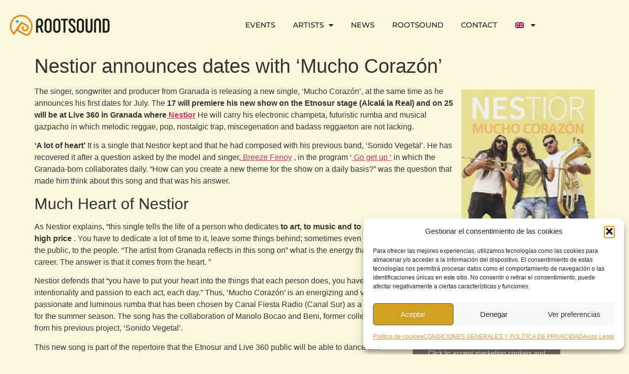

--- FILE ---
content_type: text/html; charset=UTF-8
request_url: https://rootsound.com/nestior-announces-dates-with-mucho-corazon/?lang=en
body_size: 29525
content:
<!doctype html>
<html lang="en-US" prefix="og: https://ogp.me/ns#">
<head>
	<meta charset="UTF-8">
	<meta name="viewport" content="width=device-width, initial-scale=1">
	<link rel="profile" href="https://gmpg.org/xfn/11">
	<link rel="alternate" hreflang="es" href="https://rootsound.com/mucho-corazon-nestior-gira/" />
<link rel="alternate" hreflang="en" href="https://rootsound.com/nestior-announces-dates-with-mucho-corazon/?lang=en" />
<link rel="alternate" hreflang="x-default" href="https://rootsound.com/mucho-corazon-nestior-gira/" />

<!-- Search Engine Optimization by Rank Math - https://rankmath.com/ -->
<title>Nestior announces dates with &#039;Mucho Corazón&#039; - Rootsound</title>
<meta name="description" content="Much Heart by Nestior is the new single with which he announces new dates for his tour this summer. For now, he will present a show on Etnosur and Live 360."/>
<meta name="robots" content="follow, index, max-snippet:-1, max-video-preview:-1, max-image-preview:large"/>
<link rel="canonical" href="https://rootsound.com/nestior-announces-dates-with-mucho-corazon/?lang=en" />
<meta property="og:locale" content="en_US" />
<meta property="og:type" content="article" />
<meta property="og:title" content="Nestior announces dates with &#039;Mucho Corazón&#039; - Rootsound" />
<meta property="og:description" content="Much Heart by Nestior is the new single with which he announces new dates for his tour this summer. For now, he will present a show on Etnosur and Live 360." />
<meta property="og:url" content="https://rootsound.com/nestior-announces-dates-with-mucho-corazon/?lang=en" />
<meta property="og:site_name" content="Rootsound" />
<meta property="article:publisher" content="https://www.facebook.com/rootsound" />
<meta property="article:tag" content="launching" />
<meta property="article:tag" content="Nestior" />
<meta property="article:tag" content="tour" />
<meta property="article:section" content="News" />
<meta property="og:updated_time" content="2021-08-24T20:23:55+00:00" />
<meta property="og:image" content="https://rootsound.com/wp-content/uploads/2021/06/nestior-mucho-corazon-1024x1024.jpg" />
<meta property="og:image:secure_url" content="https://rootsound.com/wp-content/uploads/2021/06/nestior-mucho-corazon-1024x1024.jpg" />
<meta property="og:image:width" content="800" />
<meta property="og:image:height" content="800" />
<meta property="og:image:alt" content="Mucho Corazón is Nestior&#039;s new song that is a jingle on Canal Fiesta Radio this summer" />
<meta property="og:image:type" content="image/jpeg" />
<meta property="article:published_time" content="2021-08-24T20:11:18+00:00" />
<meta property="article:modified_time" content="2021-08-24T20:23:55+00:00" />
<meta name="twitter:card" content="summary_large_image" />
<meta name="twitter:title" content="Nestior announces dates with &#039;Mucho Corazón&#039; - Rootsound" />
<meta name="twitter:description" content="Much Heart by Nestior is the new single with which he announces new dates for his tour this summer. For now, he will present a show on Etnosur and Live 360." />
<meta name="twitter:image" content="https://rootsound.com/wp-content/uploads/2021/06/nestior-mucho-corazon-1024x1024.jpg" />
<meta name="twitter:label1" content="Written by" />
<meta name="twitter:data1" content="Comunicacion Rootsound" />
<meta name="twitter:label2" content="Time to read" />
<meta name="twitter:data2" content="3 minutes" />
<script type="application/ld+json" class="rank-math-schema">{"@context":"https://schema.org","@graph":[{"@type":["EntertainmentBusiness","Organization"],"@id":"https://rootsound.com/?lang=en#organization","name":"Rootsound Music","url":"https://rootsound.com","sameAs":["https://www.facebook.com/rootsound"],"logo":{"@type":"ImageObject","@id":"https://rootsound.com/?lang=en#logo","url":"https://rootsound.com/wp-content/uploads/2020/08/cropped-rootsoundlogo.png","contentUrl":"https://rootsound.com/wp-content/uploads/2020/08/cropped-rootsoundlogo.png","caption":"Rootsound Music","inLanguage":"en-US","width":"759","height":"200"},"openingHours":["Monday,Tuesday,Wednesday,Thursday,Friday,Saturday,Sunday 09:00-17:00"],"image":{"@id":"https://rootsound.com/?lang=en#logo"}},{"@type":"WebSite","@id":"https://rootsound.com/?lang=en#website","url":"https://rootsound.com/?lang=en","name":"Rootsound Music","publisher":{"@id":"https://rootsound.com/?lang=en#organization"},"inLanguage":"en-US"},{"@type":"ImageObject","@id":"https://rootsound.com/wp-content/uploads/2021/06/nestior-mucho-corazon.jpg","url":"https://rootsound.com/wp-content/uploads/2021/06/nestior-mucho-corazon.jpg","width":"2048","height":"2048","caption":"Mucho Coraz\u00f3n is Nestior's new song that is a jingle on Canal Fiesta Radio this summer","inLanguage":"en-US"},{"@type":"WebPage","@id":"https://rootsound.com/nestior-announces-dates-with-mucho-corazon/?lang=en#webpage","url":"https://rootsound.com/nestior-announces-dates-with-mucho-corazon/?lang=en","name":"Nestior announces dates with &#039;Mucho Coraz\u00f3n&#039; - Rootsound","datePublished":"2021-08-24T20:11:18+00:00","dateModified":"2021-08-24T20:23:55+00:00","isPartOf":{"@id":"https://rootsound.com/?lang=en#website"},"primaryImageOfPage":{"@id":"https://rootsound.com/wp-content/uploads/2021/06/nestior-mucho-corazon.jpg"},"inLanguage":"en-US"},{"@type":"Person","@id":"https://rootsound.com/author/comunicacion-rootsound/?lang=en","name":"Comunicacion Rootsound","url":"https://rootsound.com/author/comunicacion-rootsound/?lang=en","image":{"@type":"ImageObject","@id":"https://secure.gravatar.com/avatar/73a4d11a90fe5e50ee0cfe55b0f26260c819d924628a77fa9ed786fe86acd807?s=96&amp;d=mm&amp;r=g","url":"https://secure.gravatar.com/avatar/73a4d11a90fe5e50ee0cfe55b0f26260c819d924628a77fa9ed786fe86acd807?s=96&amp;d=mm&amp;r=g","caption":"Comunicacion Rootsound","inLanguage":"en-US"},"worksFor":{"@id":"https://rootsound.com/?lang=en#organization"}},{"@type":"BlogPosting","headline":"Nestior announces dates with &#039;Mucho Coraz\u00f3n&#039; - Rootsound","keywords":"A lot of heart","datePublished":"2021-08-24T20:11:18+00:00","dateModified":"2021-08-24T20:23:55+00:00","articleSection":"News, Releases, Tours","author":{"@id":"https://rootsound.com/author/comunicacion-rootsound/?lang=en","name":"Comunicacion Rootsound"},"publisher":{"@id":"https://rootsound.com/?lang=en#organization"},"description":"Much Heart by Nestior is the new single with which he announces new dates for his tour this summer. For now, he will present a show on Etnosur and Live 360.","name":"Nestior announces dates with &#039;Mucho Coraz\u00f3n&#039; - Rootsound","@id":"https://rootsound.com/nestior-announces-dates-with-mucho-corazon/?lang=en#richSnippet","isPartOf":{"@id":"https://rootsound.com/nestior-announces-dates-with-mucho-corazon/?lang=en#webpage"},"image":{"@id":"https://rootsound.com/wp-content/uploads/2021/06/nestior-mucho-corazon.jpg"},"inLanguage":"en-US","mainEntityOfPage":{"@id":"https://rootsound.com/nestior-announces-dates-with-mucho-corazon/?lang=en#webpage"}}]}</script>
<!-- /Rank Math WordPress SEO plugin -->

<script type='application/javascript'  id='pys-version-script'>console.log('PixelYourSite Free version 11.1.5.2');</script>
<link rel="alternate" type="application/rss+xml" title="Rootsound &raquo; Feed" href="https://rootsound.com/feed/?lang=en" />
<link rel="alternate" type="application/rss+xml" title="Rootsound &raquo; Comments Feed" href="https://rootsound.com/comments/feed/?lang=en" />
<link rel="alternate" type="text/calendar" title="Rootsound &raquo; iCal Feed" href="https://rootsound.com/agenda/?lang=en%2F&#038;ical=1" />
<link rel="alternate" type="application/rss+xml" title="Rootsound &raquo; Nestior announces dates with &#8216;Mucho Corazón&#8217; Comments Feed" href="https://rootsound.com/nestior-announces-dates-with-mucho-corazon/feed/?lang=en" />
<link rel="alternate" title="oEmbed (JSON)" type="application/json+oembed" href="https://rootsound.com/wp-json/oembed/1.0/embed?url=https%3A%2F%2Frootsound.com%2Fnestior-announces-dates-with-mucho-corazon%2F%3Flang%3Den" />
<link rel="alternate" title="oEmbed (XML)" type="text/xml+oembed" href="https://rootsound.com/wp-json/oembed/1.0/embed?url=https%3A%2F%2Frootsound.com%2Fnestior-announces-dates-with-mucho-corazon%2F%3Flang%3Den&#038;format=xml" />
		<style>
			.lazyload,
			.lazyloading {
				max-width: 100%;
			}
		</style>
		<style id='wp-img-auto-sizes-contain-inline-css'>
img:is([sizes=auto i],[sizes^="auto," i]){contain-intrinsic-size:3000px 1500px}
/*# sourceURL=wp-img-auto-sizes-contain-inline-css */
</style>

<style id='wp-emoji-styles-inline-css'>

	img.wp-smiley, img.emoji {
		display: inline !important;
		border: none !important;
		box-shadow: none !important;
		height: 1em !important;
		width: 1em !important;
		margin: 0 0.07em !important;
		vertical-align: -0.1em !important;
		background: none !important;
		padding: 0 !important;
	}
/*# sourceURL=wp-emoji-styles-inline-css */
</style>
<link rel='stylesheet' id='wp-block-library-css' href='https://rootsound.com/wp-includes/css/dist/block-library/style.min.css?ver=6.9' media='all' />
<style id='global-styles-inline-css'>
:root{--wp--preset--aspect-ratio--square: 1;--wp--preset--aspect-ratio--4-3: 4/3;--wp--preset--aspect-ratio--3-4: 3/4;--wp--preset--aspect-ratio--3-2: 3/2;--wp--preset--aspect-ratio--2-3: 2/3;--wp--preset--aspect-ratio--16-9: 16/9;--wp--preset--aspect-ratio--9-16: 9/16;--wp--preset--color--black: #000000;--wp--preset--color--cyan-bluish-gray: #abb8c3;--wp--preset--color--white: #ffffff;--wp--preset--color--pale-pink: #f78da7;--wp--preset--color--vivid-red: #cf2e2e;--wp--preset--color--luminous-vivid-orange: #ff6900;--wp--preset--color--luminous-vivid-amber: #fcb900;--wp--preset--color--light-green-cyan: #7bdcb5;--wp--preset--color--vivid-green-cyan: #00d084;--wp--preset--color--pale-cyan-blue: #8ed1fc;--wp--preset--color--vivid-cyan-blue: #0693e3;--wp--preset--color--vivid-purple: #9b51e0;--wp--preset--gradient--vivid-cyan-blue-to-vivid-purple: linear-gradient(135deg,rgb(6,147,227) 0%,rgb(155,81,224) 100%);--wp--preset--gradient--light-green-cyan-to-vivid-green-cyan: linear-gradient(135deg,rgb(122,220,180) 0%,rgb(0,208,130) 100%);--wp--preset--gradient--luminous-vivid-amber-to-luminous-vivid-orange: linear-gradient(135deg,rgb(252,185,0) 0%,rgb(255,105,0) 100%);--wp--preset--gradient--luminous-vivid-orange-to-vivid-red: linear-gradient(135deg,rgb(255,105,0) 0%,rgb(207,46,46) 100%);--wp--preset--gradient--very-light-gray-to-cyan-bluish-gray: linear-gradient(135deg,rgb(238,238,238) 0%,rgb(169,184,195) 100%);--wp--preset--gradient--cool-to-warm-spectrum: linear-gradient(135deg,rgb(74,234,220) 0%,rgb(151,120,209) 20%,rgb(207,42,186) 40%,rgb(238,44,130) 60%,rgb(251,105,98) 80%,rgb(254,248,76) 100%);--wp--preset--gradient--blush-light-purple: linear-gradient(135deg,rgb(255,206,236) 0%,rgb(152,150,240) 100%);--wp--preset--gradient--blush-bordeaux: linear-gradient(135deg,rgb(254,205,165) 0%,rgb(254,45,45) 50%,rgb(107,0,62) 100%);--wp--preset--gradient--luminous-dusk: linear-gradient(135deg,rgb(255,203,112) 0%,rgb(199,81,192) 50%,rgb(65,88,208) 100%);--wp--preset--gradient--pale-ocean: linear-gradient(135deg,rgb(255,245,203) 0%,rgb(182,227,212) 50%,rgb(51,167,181) 100%);--wp--preset--gradient--electric-grass: linear-gradient(135deg,rgb(202,248,128) 0%,rgb(113,206,126) 100%);--wp--preset--gradient--midnight: linear-gradient(135deg,rgb(2,3,129) 0%,rgb(40,116,252) 100%);--wp--preset--font-size--small: 13px;--wp--preset--font-size--medium: 20px;--wp--preset--font-size--large: 36px;--wp--preset--font-size--x-large: 42px;--wp--preset--spacing--20: 0.44rem;--wp--preset--spacing--30: 0.67rem;--wp--preset--spacing--40: 1rem;--wp--preset--spacing--50: 1.5rem;--wp--preset--spacing--60: 2.25rem;--wp--preset--spacing--70: 3.38rem;--wp--preset--spacing--80: 5.06rem;--wp--preset--shadow--natural: 6px 6px 9px rgba(0, 0, 0, 0.2);--wp--preset--shadow--deep: 12px 12px 50px rgba(0, 0, 0, 0.4);--wp--preset--shadow--sharp: 6px 6px 0px rgba(0, 0, 0, 0.2);--wp--preset--shadow--outlined: 6px 6px 0px -3px rgb(255, 255, 255), 6px 6px rgb(0, 0, 0);--wp--preset--shadow--crisp: 6px 6px 0px rgb(0, 0, 0);}:root { --wp--style--global--content-size: 800px;--wp--style--global--wide-size: 1200px; }:where(body) { margin: 0; }.wp-site-blocks > .alignleft { float: left; margin-right: 2em; }.wp-site-blocks > .alignright { float: right; margin-left: 2em; }.wp-site-blocks > .aligncenter { justify-content: center; margin-left: auto; margin-right: auto; }:where(.wp-site-blocks) > * { margin-block-start: 24px; margin-block-end: 0; }:where(.wp-site-blocks) > :first-child { margin-block-start: 0; }:where(.wp-site-blocks) > :last-child { margin-block-end: 0; }:root { --wp--style--block-gap: 24px; }:root :where(.is-layout-flow) > :first-child{margin-block-start: 0;}:root :where(.is-layout-flow) > :last-child{margin-block-end: 0;}:root :where(.is-layout-flow) > *{margin-block-start: 24px;margin-block-end: 0;}:root :where(.is-layout-constrained) > :first-child{margin-block-start: 0;}:root :where(.is-layout-constrained) > :last-child{margin-block-end: 0;}:root :where(.is-layout-constrained) > *{margin-block-start: 24px;margin-block-end: 0;}:root :where(.is-layout-flex){gap: 24px;}:root :where(.is-layout-grid){gap: 24px;}.is-layout-flow > .alignleft{float: left;margin-inline-start: 0;margin-inline-end: 2em;}.is-layout-flow > .alignright{float: right;margin-inline-start: 2em;margin-inline-end: 0;}.is-layout-flow > .aligncenter{margin-left: auto !important;margin-right: auto !important;}.is-layout-constrained > .alignleft{float: left;margin-inline-start: 0;margin-inline-end: 2em;}.is-layout-constrained > .alignright{float: right;margin-inline-start: 2em;margin-inline-end: 0;}.is-layout-constrained > .aligncenter{margin-left: auto !important;margin-right: auto !important;}.is-layout-constrained > :where(:not(.alignleft):not(.alignright):not(.alignfull)){max-width: var(--wp--style--global--content-size);margin-left: auto !important;margin-right: auto !important;}.is-layout-constrained > .alignwide{max-width: var(--wp--style--global--wide-size);}body .is-layout-flex{display: flex;}.is-layout-flex{flex-wrap: wrap;align-items: center;}.is-layout-flex > :is(*, div){margin: 0;}body .is-layout-grid{display: grid;}.is-layout-grid > :is(*, div){margin: 0;}body{padding-top: 0px;padding-right: 0px;padding-bottom: 0px;padding-left: 0px;}a:where(:not(.wp-element-button)){text-decoration: underline;}:root :where(.wp-element-button, .wp-block-button__link){background-color: #32373c;border-width: 0;color: #fff;font-family: inherit;font-size: inherit;font-style: inherit;font-weight: inherit;letter-spacing: inherit;line-height: inherit;padding-top: calc(0.667em + 2px);padding-right: calc(1.333em + 2px);padding-bottom: calc(0.667em + 2px);padding-left: calc(1.333em + 2px);text-decoration: none;text-transform: inherit;}.has-black-color{color: var(--wp--preset--color--black) !important;}.has-cyan-bluish-gray-color{color: var(--wp--preset--color--cyan-bluish-gray) !important;}.has-white-color{color: var(--wp--preset--color--white) !important;}.has-pale-pink-color{color: var(--wp--preset--color--pale-pink) !important;}.has-vivid-red-color{color: var(--wp--preset--color--vivid-red) !important;}.has-luminous-vivid-orange-color{color: var(--wp--preset--color--luminous-vivid-orange) !important;}.has-luminous-vivid-amber-color{color: var(--wp--preset--color--luminous-vivid-amber) !important;}.has-light-green-cyan-color{color: var(--wp--preset--color--light-green-cyan) !important;}.has-vivid-green-cyan-color{color: var(--wp--preset--color--vivid-green-cyan) !important;}.has-pale-cyan-blue-color{color: var(--wp--preset--color--pale-cyan-blue) !important;}.has-vivid-cyan-blue-color{color: var(--wp--preset--color--vivid-cyan-blue) !important;}.has-vivid-purple-color{color: var(--wp--preset--color--vivid-purple) !important;}.has-black-background-color{background-color: var(--wp--preset--color--black) !important;}.has-cyan-bluish-gray-background-color{background-color: var(--wp--preset--color--cyan-bluish-gray) !important;}.has-white-background-color{background-color: var(--wp--preset--color--white) !important;}.has-pale-pink-background-color{background-color: var(--wp--preset--color--pale-pink) !important;}.has-vivid-red-background-color{background-color: var(--wp--preset--color--vivid-red) !important;}.has-luminous-vivid-orange-background-color{background-color: var(--wp--preset--color--luminous-vivid-orange) !important;}.has-luminous-vivid-amber-background-color{background-color: var(--wp--preset--color--luminous-vivid-amber) !important;}.has-light-green-cyan-background-color{background-color: var(--wp--preset--color--light-green-cyan) !important;}.has-vivid-green-cyan-background-color{background-color: var(--wp--preset--color--vivid-green-cyan) !important;}.has-pale-cyan-blue-background-color{background-color: var(--wp--preset--color--pale-cyan-blue) !important;}.has-vivid-cyan-blue-background-color{background-color: var(--wp--preset--color--vivid-cyan-blue) !important;}.has-vivid-purple-background-color{background-color: var(--wp--preset--color--vivid-purple) !important;}.has-black-border-color{border-color: var(--wp--preset--color--black) !important;}.has-cyan-bluish-gray-border-color{border-color: var(--wp--preset--color--cyan-bluish-gray) !important;}.has-white-border-color{border-color: var(--wp--preset--color--white) !important;}.has-pale-pink-border-color{border-color: var(--wp--preset--color--pale-pink) !important;}.has-vivid-red-border-color{border-color: var(--wp--preset--color--vivid-red) !important;}.has-luminous-vivid-orange-border-color{border-color: var(--wp--preset--color--luminous-vivid-orange) !important;}.has-luminous-vivid-amber-border-color{border-color: var(--wp--preset--color--luminous-vivid-amber) !important;}.has-light-green-cyan-border-color{border-color: var(--wp--preset--color--light-green-cyan) !important;}.has-vivid-green-cyan-border-color{border-color: var(--wp--preset--color--vivid-green-cyan) !important;}.has-pale-cyan-blue-border-color{border-color: var(--wp--preset--color--pale-cyan-blue) !important;}.has-vivid-cyan-blue-border-color{border-color: var(--wp--preset--color--vivid-cyan-blue) !important;}.has-vivid-purple-border-color{border-color: var(--wp--preset--color--vivid-purple) !important;}.has-vivid-cyan-blue-to-vivid-purple-gradient-background{background: var(--wp--preset--gradient--vivid-cyan-blue-to-vivid-purple) !important;}.has-light-green-cyan-to-vivid-green-cyan-gradient-background{background: var(--wp--preset--gradient--light-green-cyan-to-vivid-green-cyan) !important;}.has-luminous-vivid-amber-to-luminous-vivid-orange-gradient-background{background: var(--wp--preset--gradient--luminous-vivid-amber-to-luminous-vivid-orange) !important;}.has-luminous-vivid-orange-to-vivid-red-gradient-background{background: var(--wp--preset--gradient--luminous-vivid-orange-to-vivid-red) !important;}.has-very-light-gray-to-cyan-bluish-gray-gradient-background{background: var(--wp--preset--gradient--very-light-gray-to-cyan-bluish-gray) !important;}.has-cool-to-warm-spectrum-gradient-background{background: var(--wp--preset--gradient--cool-to-warm-spectrum) !important;}.has-blush-light-purple-gradient-background{background: var(--wp--preset--gradient--blush-light-purple) !important;}.has-blush-bordeaux-gradient-background{background: var(--wp--preset--gradient--blush-bordeaux) !important;}.has-luminous-dusk-gradient-background{background: var(--wp--preset--gradient--luminous-dusk) !important;}.has-pale-ocean-gradient-background{background: var(--wp--preset--gradient--pale-ocean) !important;}.has-electric-grass-gradient-background{background: var(--wp--preset--gradient--electric-grass) !important;}.has-midnight-gradient-background{background: var(--wp--preset--gradient--midnight) !important;}.has-small-font-size{font-size: var(--wp--preset--font-size--small) !important;}.has-medium-font-size{font-size: var(--wp--preset--font-size--medium) !important;}.has-large-font-size{font-size: var(--wp--preset--font-size--large) !important;}.has-x-large-font-size{font-size: var(--wp--preset--font-size--x-large) !important;}
:root :where(.wp-block-pullquote){font-size: 1.5em;line-height: 1.6;}
/*# sourceURL=global-styles-inline-css */
</style>
<link rel='stylesheet' id='tribe-events-v2-single-skeleton-css' href='https://rootsound.com/wp-content/plugins/the-events-calendar/build/css/tribe-events-single-skeleton.css?ver=6.15.14' media='all' />
<link rel='stylesheet' id='tribe-events-v2-single-skeleton-full-css' href='https://rootsound.com/wp-content/plugins/the-events-calendar/build/css/tribe-events-single-full.css?ver=6.15.14' media='all' />
<link rel='stylesheet' id='tec-events-elementor-widgets-base-styles-css' href='https://rootsound.com/wp-content/plugins/the-events-calendar/build/css/integrations/plugins/elementor/widgets/widget-base.css?ver=6.15.14' media='all' />
<link rel='stylesheet' id='wpml-legacy-horizontal-list-0-css' href='https://rootsound.com/wp-content/plugins/sitepress-multilingual-cms/templates/language-switchers/legacy-list-horizontal/style.min.css?ver=1' media='all' />
<link rel='stylesheet' id='wpml-menu-item-0-css' href='https://rootsound.com/wp-content/plugins/sitepress-multilingual-cms/templates/language-switchers/menu-item/style.min.css?ver=1' media='all' />
<link rel='stylesheet' id='cmplz-general-css' href='https://rootsound.com/wp-content/plugins/complianz-gdpr/assets/css/cookieblocker.min.css?ver=1765940545' media='all' />
<link rel='stylesheet' id='hello-elementor-css' href='https://rootsound.com/wp-content/themes/hello-elementor/assets/css/reset.css?ver=3.4.6' media='all' />
<link rel='stylesheet' id='hello-elementor-theme-style-css' href='https://rootsound.com/wp-content/themes/hello-elementor/assets/css/theme.css?ver=3.4.6' media='all' />
<link rel='stylesheet' id='hello-elementor-header-footer-css' href='https://rootsound.com/wp-content/themes/hello-elementor/assets/css/header-footer.css?ver=3.4.6' media='all' />
<link rel='stylesheet' id='elementor-frontend-css' href='https://rootsound.com/wp-content/plugins/elementor/assets/css/frontend.min.css?ver=3.34.2' media='all' />
<link rel='stylesheet' id='widget-image-css' href='https://rootsound.com/wp-content/plugins/elementor/assets/css/widget-image.min.css?ver=3.34.2' media='all' />
<link rel='stylesheet' id='widget-nav-menu-css' href='https://rootsound.com/wp-content/plugins/elementor-pro/assets/css/widget-nav-menu.min.css?ver=3.34.1' media='all' />
<link rel='stylesheet' id='widget-heading-css' href='https://rootsound.com/wp-content/plugins/elementor/assets/css/widget-heading.min.css?ver=3.34.2' media='all' />
<link rel='stylesheet' id='widget-icon-list-css' href='https://rootsound.com/wp-content/plugins/elementor/assets/css/widget-icon-list.min.css?ver=3.34.2' media='all' />
<link rel='stylesheet' id='widget-social-icons-css' href='https://rootsound.com/wp-content/plugins/elementor/assets/css/widget-social-icons.min.css?ver=3.34.2' media='all' />
<link rel='stylesheet' id='e-apple-webkit-css' href='https://rootsound.com/wp-content/plugins/elementor/assets/css/conditionals/apple-webkit.min.css?ver=3.34.2' media='all' />
<link rel='stylesheet' id='elementor-icons-css' href='https://rootsound.com/wp-content/plugins/elementor/assets/lib/eicons/css/elementor-icons.min.css?ver=5.46.0' media='all' />
<link rel='stylesheet' id='elementor-post-7-css' href='https://rootsound.com/wp-content/uploads/elementor/css/post-7.css?ver=1769014981' media='all' />
<link rel='stylesheet' id='elementor-post-20-css' href='https://rootsound.com/wp-content/uploads/elementor/css/post-20.css?ver=1769020939' media='all' />
<link rel='stylesheet' id='elementor-post-5392-css' href='https://rootsound.com/wp-content/uploads/elementor/css/post-5392.css?ver=1769015609' media='all' />
<link rel='stylesheet' id='wpgdprc-front-css-css' href='https://rootsound.com/wp-content/plugins/wp-gdpr-compliance/Assets/css/front.css?ver=1676972685' media='all' />
<style id='wpgdprc-front-css-inline-css'>
:root{--wp-gdpr--bar--background-color: #000000;--wp-gdpr--bar--color: #ffffff;--wp-gdpr--button--background-color: #ffffff;--wp-gdpr--button--background-color--darken: #d8d8d8;--wp-gdpr--button--color: #ffffff;}
/*# sourceURL=wpgdprc-front-css-inline-css */
</style>
<link rel='stylesheet' id='elementor-gf-local-montserrat-css' href='https://rootsound.com/wp-content/uploads/elementor/google-fonts/css/montserrat.css?ver=1742255911' media='all' />
<link rel='stylesheet' id='elementor-icons-shared-0-css' href='https://rootsound.com/wp-content/plugins/elementor/assets/lib/font-awesome/css/fontawesome.min.css?ver=5.15.3' media='all' />
<link rel='stylesheet' id='elementor-icons-fa-solid-css' href='https://rootsound.com/wp-content/plugins/elementor/assets/lib/font-awesome/css/solid.min.css?ver=5.15.3' media='all' />
<link rel='stylesheet' id='elementor-icons-fa-regular-css' href='https://rootsound.com/wp-content/plugins/elementor/assets/lib/font-awesome/css/regular.min.css?ver=5.15.3' media='all' />
<link rel='stylesheet' id='elementor-icons-fa-brands-css' href='https://rootsound.com/wp-content/plugins/elementor/assets/lib/font-awesome/css/brands.min.css?ver=5.15.3' media='all' />
<script id="wpml-cookie-js-extra">
var wpml_cookies = {"wp-wpml_current_language":{"value":"en","expires":1,"path":"/"}};
var wpml_cookies = {"wp-wpml_current_language":{"value":"en","expires":1,"path":"/"}};
//# sourceURL=wpml-cookie-js-extra
</script>
<script src="https://rootsound.com/wp-content/plugins/sitepress-multilingual-cms/res/js/cookies/language-cookie.js?ver=486900" id="wpml-cookie-js" defer data-wp-strategy="defer"></script>
<script id="jquery-core-js-extra">
var pysFacebookRest = {"restApiUrl":"https://rootsound.com/wp-json/pys-facebook/v1/event","debug":""};
//# sourceURL=jquery-core-js-extra
</script>
<script src="https://rootsound.com/wp-includes/js/jquery/jquery.min.js?ver=3.7.1" id="jquery-core-js"></script>
<script src="https://rootsound.com/wp-includes/js/jquery/jquery-migrate.min.js?ver=3.4.1" id="jquery-migrate-js"></script>
<script type="text/plain" data-service="facebook" data-category="marketing" data-cmplz-src="https://rootsound.com/wp-content/plugins/pixelyoursite/dist/scripts/jquery.bind-first-0.2.3.min.js?ver=0.2.3" id="jquery-bind-first-js"></script>
<script type="text/plain" data-service="facebook" data-category="marketing" data-cmplz-src="https://rootsound.com/wp-content/plugins/pixelyoursite/dist/scripts/js.cookie-2.1.3.min.js?ver=2.1.3" id="js-cookie-pys-js"></script>
<script type="text/plain" data-service="facebook" data-category="marketing" data-cmplz-src="https://rootsound.com/wp-content/plugins/pixelyoursite/dist/scripts/tld.min.js?ver=2.3.1" id="js-tld-js"></script>
<script type="text/plain" data-service="facebook" data-category="marketing" id="pys-js-extra">
var pysOptions = {"staticEvents":{"facebook":{"init_event":[{"delay":0,"type":"static","ajaxFire":false,"name":"PageView","pixelIds":["1960907274234462"],"eventID":"00ad9a25-0e7b-42cb-8f55-be5b73884257","params":{"post_category":"News, Releases, Tours","page_title":"Nestior announces dates with 'Mucho Coraz\u00f3n'","post_type":"post","post_id":4754,"plugin":"PixelYourSite","user_role":"guest","event_url":"rootsound.com/nestior-announces-dates-with-mucho-corazon/"},"e_id":"init_event","ids":[],"hasTimeWindow":false,"timeWindow":0,"woo_order":"","edd_order":""}]}},"dynamicEvents":[],"triggerEvents":[],"triggerEventTypes":[],"facebook":{"pixelIds":["1960907274234462"],"advancedMatching":{"external_id":"dcadefbdfebcadbfacffc"},"advancedMatchingEnabled":true,"removeMetadata":false,"wooVariableAsSimple":false,"serverApiEnabled":true,"wooCRSendFromServer":false,"send_external_id":null,"enabled_medical":false,"do_not_track_medical_param":["event_url","post_title","page_title","landing_page","content_name","categories","category_name","tags"],"meta_ldu":false},"debug":"","siteUrl":"https://rootsound.com","ajaxUrl":"https://rootsound.com/wp-admin/admin-ajax.php","ajax_event":"cd7c1fdf1d","enable_remove_download_url_param":"1","cookie_duration":"7","last_visit_duration":"60","enable_success_send_form":"","ajaxForServerEvent":"1","ajaxForServerStaticEvent":"1","useSendBeacon":"1","send_external_id":"1","external_id_expire":"180","track_cookie_for_subdomains":"1","google_consent_mode":"1","gdpr":{"ajax_enabled":false,"all_disabled_by_api":false,"facebook_disabled_by_api":false,"analytics_disabled_by_api":false,"google_ads_disabled_by_api":false,"pinterest_disabled_by_api":false,"bing_disabled_by_api":false,"reddit_disabled_by_api":false,"externalID_disabled_by_api":false,"facebook_prior_consent_enabled":true,"analytics_prior_consent_enabled":true,"google_ads_prior_consent_enabled":null,"pinterest_prior_consent_enabled":true,"bing_prior_consent_enabled":true,"cookiebot_integration_enabled":false,"cookiebot_facebook_consent_category":"marketing","cookiebot_analytics_consent_category":"statistics","cookiebot_tiktok_consent_category":"marketing","cookiebot_google_ads_consent_category":"marketing","cookiebot_pinterest_consent_category":"marketing","cookiebot_bing_consent_category":"marketing","consent_magic_integration_enabled":false,"real_cookie_banner_integration_enabled":false,"cookie_notice_integration_enabled":false,"cookie_law_info_integration_enabled":false,"analytics_storage":{"enabled":true,"value":"granted","filter":false},"ad_storage":{"enabled":true,"value":"granted","filter":false},"ad_user_data":{"enabled":true,"value":"granted","filter":false},"ad_personalization":{"enabled":true,"value":"granted","filter":false}},"cookie":{"disabled_all_cookie":false,"disabled_start_session_cookie":false,"disabled_advanced_form_data_cookie":false,"disabled_landing_page_cookie":false,"disabled_first_visit_cookie":false,"disabled_trafficsource_cookie":false,"disabled_utmTerms_cookie":false,"disabled_utmId_cookie":false},"tracking_analytics":{"TrafficSource":"direct","TrafficLanding":"undefined","TrafficUtms":[],"TrafficUtmsId":[]},"GATags":{"ga_datalayer_type":"default","ga_datalayer_name":"dataLayerPYS"},"woo":{"enabled":false},"edd":{"enabled":false},"cache_bypass":"1769104450"};
//# sourceURL=pys-js-extra
</script>
<script type="text/plain" data-service="facebook" data-category="marketing" data-cmplz-src="https://rootsound.com/wp-content/plugins/pixelyoursite/dist/scripts/public.js?ver=11.1.5.2" id="pys-js"></script>
<script id="wpgdprc-front-js-js-extra">
var wpgdprcFront = {"ajaxUrl":"https://rootsound.com/wp-admin/admin-ajax.php","ajaxNonce":"5a6f51bfa1","ajaxArg":"security","pluginPrefix":"wpgdprc","blogId":"1","isMultiSite":"","locale":"en_US","showSignUpModal":"","showFormModal":"","cookieName":"wpgdprc-consent","consentVersion":"","path":"/","prefix":"wpgdprc"};
//# sourceURL=wpgdprc-front-js-js-extra
</script>
<script src="https://rootsound.com/wp-content/plugins/wp-gdpr-compliance/Assets/js/front.min.js?ver=1676972685" id="wpgdprc-front-js-js"></script>
<link rel="https://api.w.org/" href="https://rootsound.com/wp-json/" /><link rel="alternate" title="JSON" type="application/json" href="https://rootsound.com/wp-json/wp/v2/posts/4754" /><link rel="EditURI" type="application/rsd+xml" title="RSD" href="https://rootsound.com/xmlrpc.php?rsd" />
<meta name="generator" content="WordPress 6.9" />
<link rel='shortlink' href='https://rootsound.com/?p=4754&#038;lang=en' />

		<!-- GA Google Analytics @ https://m0n.co/ga -->
		<script type="text/plain" data-service="google-analytics" data-category="statistics">
			(function(i,s,o,g,r,a,m){i['GoogleAnalyticsObject']=r;i[r]=i[r]||function(){
			(i[r].q=i[r].q||[]).push(arguments)},i[r].l=1*new Date();a=s.createElement(o),
			m=s.getElementsByTagName(o)[0];a.async=1;a.src=g;m.parentNode.insertBefore(a,m)
			})(window,document,'script','https://www.google-analytics.com/analytics.js','ga');
			ga('create', 'UA-54445017-1', 'auto');
			ga('send', 'pageview');
		</script>

	<meta name="generator" content="WPML ver:4.8.6 stt:1,2;" />
<meta name="tec-api-version" content="v1"><meta name="tec-api-origin" content="https://rootsound.com/?lang=en"><link rel="alternate" href="https://rootsound.com/wp-json/tribe/events/v1/" />			<style>.cmplz-hidden {
					display: none !important;
				}</style>		<script>
			document.documentElement.className = document.documentElement.className.replace('no-js', 'js');
		</script>
				<style>
			.no-js img.lazyload {
				display: none;
			}

			figure.wp-block-image img.lazyloading {
				min-width: 150px;
			}

			.lazyload,
			.lazyloading {
				--smush-placeholder-width: 100px;
				--smush-placeholder-aspect-ratio: 1/1;
				width: var(--smush-image-width, var(--smush-placeholder-width)) !important;
				aspect-ratio: var(--smush-image-aspect-ratio, var(--smush-placeholder-aspect-ratio)) !important;
			}

						.lazyload, .lazyloading {
				opacity: 0;
			}

			.lazyloaded {
				opacity: 1;
				transition: opacity 400ms;
				transition-delay: 0ms;
			}

					</style>
		<meta name="generator" content="Elementor 3.34.2; features: additional_custom_breakpoints; settings: css_print_method-external, google_font-enabled, font_display-auto">
			<style>
				.e-con.e-parent:nth-of-type(n+4):not(.e-lazyloaded):not(.e-no-lazyload),
				.e-con.e-parent:nth-of-type(n+4):not(.e-lazyloaded):not(.e-no-lazyload) * {
					background-image: none !important;
				}
				@media screen and (max-height: 1024px) {
					.e-con.e-parent:nth-of-type(n+3):not(.e-lazyloaded):not(.e-no-lazyload),
					.e-con.e-parent:nth-of-type(n+3):not(.e-lazyloaded):not(.e-no-lazyload) * {
						background-image: none !important;
					}
				}
				@media screen and (max-height: 640px) {
					.e-con.e-parent:nth-of-type(n+2):not(.e-lazyloaded):not(.e-no-lazyload),
					.e-con.e-parent:nth-of-type(n+2):not(.e-lazyloaded):not(.e-no-lazyload) * {
						background-image: none !important;
					}
				}
			</style>
			<link rel="icon" href="https://rootsound.com/wp-content/uploads/2020/08/Isotipoweb-150x150.png" sizes="32x32" />
<link rel="icon" href="https://rootsound.com/wp-content/uploads/2020/08/Isotipoweb-300x300.png" sizes="192x192" />
<link rel="apple-touch-icon" href="https://rootsound.com/wp-content/uploads/2020/08/Isotipoweb-300x300.png" />
<meta name="msapplication-TileImage" content="https://rootsound.com/wp-content/uploads/2020/08/Isotipoweb-300x300.png" />
</head>
<body data-cmplz=1 class="wp-singular post-template-default single single-post postid-4754 single-format-standard wp-custom-logo wp-embed-responsive wp-theme-hello-elementor tribe-no-js hello-elementor-default elementor-default elementor-kit-7">


<a class="skip-link screen-reader-text" href="#content">Skip to content</a>

		<header data-elementor-type="header" data-elementor-id="20" class="elementor elementor-20 elementor-location-header" data-elementor-post-type="elementor_library">
					<header class="elementor-section elementor-top-section elementor-element elementor-element-75e150ca elementor-section-content-middle elementor-section-height-min-height elementor-section-boxed elementor-section-height-default elementor-section-items-middle" data-id="75e150ca" data-element_type="section" data-settings="{&quot;background_background&quot;:&quot;classic&quot;}">
						<div class="elementor-container elementor-column-gap-no">
					<div class="elementor-column elementor-col-33 elementor-top-column elementor-element elementor-element-7418c58" data-id="7418c58" data-element_type="column">
			<div class="elementor-widget-wrap elementor-element-populated">
						<div class="elementor-element elementor-element-475a5e4a elementor-widget elementor-widget-theme-site-logo elementor-widget-image" data-id="475a5e4a" data-element_type="widget" data-widget_type="theme-site-logo.default">
				<div class="elementor-widget-container">
											<a href="https://rootsound.com/?lang=en">
			<img width="350" height="100" data-src="https://rootsound.com/wp-content/uploads/2020/08/Logo-Web.png" class="attachment-full size-full wp-image-13123 lazyload" alt="" data-srcset="https://rootsound.com/wp-content/uploads/2020/08/Logo-Web.png 350w, https://rootsound.com/wp-content/uploads/2020/08/Logo-Web-300x86.png 300w" data-sizes="(max-width: 350px) 100vw, 350px" src="[data-uri]" style="--smush-placeholder-width: 350px; --smush-placeholder-aspect-ratio: 350/100;" />				</a>
											</div>
				</div>
					</div>
		</div>
				<div class="elementor-column elementor-col-33 elementor-top-column elementor-element elementor-element-1cfc5b4f" data-id="1cfc5b4f" data-element_type="column">
			<div class="elementor-widget-wrap elementor-element-populated">
						<div class="elementor-element elementor-element-54dd7af7 elementor-nav-menu__align-end elementor-nav-menu--stretch elementor-nav-menu--dropdown-tablet elementor-nav-menu__text-align-aside elementor-nav-menu--toggle elementor-nav-menu--burger elementor-widget elementor-widget-nav-menu" data-id="54dd7af7" data-element_type="widget" data-settings="{&quot;full_width&quot;:&quot;stretch&quot;,&quot;layout&quot;:&quot;horizontal&quot;,&quot;submenu_icon&quot;:{&quot;value&quot;:&quot;&lt;i class=\&quot;fas fa-caret-down\&quot; aria-hidden=\&quot;true\&quot;&gt;&lt;\/i&gt;&quot;,&quot;library&quot;:&quot;fa-solid&quot;},&quot;toggle&quot;:&quot;burger&quot;}" data-widget_type="nav-menu.default">
				<div class="elementor-widget-container">
								<nav aria-label="Menú" class="elementor-nav-menu--main elementor-nav-menu__container elementor-nav-menu--layout-horizontal e--pointer-underline e--animation-fade">
				<ul id="menu-1-54dd7af7" class="elementor-nav-menu"><li class="menu-item menu-item-type-post_type menu-item-object-page menu-item-13443"><a href="https://rootsound.com/agenda/?lang=en" class="elementor-item">Events</a></li>
<li class="menu-item menu-item-type-post_type menu-item-object-page menu-item-has-children menu-item-4868"><a href="https://rootsound.com/artistas/?lang=en" class="elementor-item">Artists</a>
<ul class="sub-menu elementor-nav-menu--dropdown">
	<li class="menu-item menu-item-type-post_type menu-item-object-page menu-item-4869"><a href="https://rootsound.com/artistas/47soul/?lang=en" class="elementor-sub-item">47SOUL</a></li>
	<li class="menu-item menu-item-type-post_type menu-item-object-page menu-item-4871"><a href="https://rootsound.com/?page_id=4226&#038;lang=en" class="elementor-sub-item">BALKAN BEAT BOX</a></li>
	<li class="menu-item menu-item-type-post_type menu-item-object-page menu-item-11891"><a href="https://rootsound.com/artistas/el-jose/?lang=en" class="elementor-sub-item">EL JOSE</a></li>
	<li class="menu-item menu-item-type-post_type menu-item-object-page menu-item-4885"><a href="https://rootsound.com/artistas/cosmic-wacho/?lang=en" class="elementor-sub-item">COSMIC WACHO</a></li>
	<li class="menu-item menu-item-type-post_type menu-item-object-page menu-item-4875"><a href="https://rootsound.com/artistas/eskorzo/?lang=en" class="elementor-sub-item">ESKORZO</a></li>
	<li class="menu-item menu-item-type-post_type menu-item-object-page menu-item-4877"><a href="https://rootsound.com/artistas/femina/?lang=en" class="elementor-sub-item">FÉMINA</a></li>
	<li class="menu-item menu-item-type-post_type menu-item-object-page menu-item-4876"><a href="https://rootsound.com/artistas/francisco-el-hombre/?lang=en" class="elementor-sub-item">FRANCISCO EL HOMBRE</a></li>
	<li class="menu-item menu-item-type-post_type menu-item-object-page menu-item-11887"><a href="https://rootsound.com/artistas/iseo-dodosound/?lang=en" class="elementor-sub-item">ISEO &amp; DODOSOUND</a></li>
	<li class="menu-item menu-item-type-post_type menu-item-object-page menu-item-4881"><a href="https://rootsound.com/artistas/la-phaze/?lang=en" class="elementor-sub-item">LA PHAZE</a></li>
	<li class="menu-item menu-item-type-post_type menu-item-object-page menu-item-9105"><a href="https://rootsound.com/artistas/la-dame-blanche/?lang=en" class="elementor-sub-item">LA DAME BLANCHE</a></li>
	<li class="menu-item menu-item-type-post_type menu-item-object-page menu-item-4883"><a href="https://rootsound.com/artistas/los-300/?lang=en" class="elementor-sub-item">LOS 300</a></li>
	<li class="menu-item menu-item-type-post_type menu-item-object-page menu-item-10549"><a href="https://rootsound.com/artistas/morgane-ji/?lang=en" class="elementor-sub-item">MORGANE JI</a></li>
	<li class="menu-item menu-item-type-post_type menu-item-object-page menu-item-11882"><a href="https://rootsound.com/artistas/natalia-doco/?lang=en" class="elementor-sub-item">NATALIA DOCO</a></li>
	<li class="menu-item menu-item-type-post_type menu-item-object-page menu-item-11884"><a href="https://rootsound.com/artistas/nidia-gongora/?lang=en" class="elementor-sub-item">NIDIA GONGORA</a></li>
	<li class="menu-item menu-item-type-post_type menu-item-object-page menu-item-13444"><a href="https://rootsound.com/artistas/pahua/?lang=en" class="elementor-sub-item">PAHUA</a></li>
	<li class="menu-item menu-item-type-post_type menu-item-object-page menu-item-9986"><a href="https://rootsound.com/artistas/quantic/?lang=en" class="elementor-sub-item">QUANTIC</a></li>
	<li class="menu-item menu-item-type-post_type menu-item-object-page menu-item-9055"><a href="https://rootsound.com/artistas/queralt-lahoz/?lang=en" class="elementor-sub-item">QUERALT LAHOZ</a></li>
	<li class="menu-item menu-item-type-post_type menu-item-object-page menu-item-13445"><a href="https://rootsound.com/artistas/stuzzi/?lang=en" class="elementor-sub-item">STUZZI</a></li>
	<li class="menu-item menu-item-type-post_type menu-item-object-page menu-item-7985"><a href="https://rootsound.com/artistas/selma-uamusse/?lang=en" class="elementor-sub-item">SELMA UAMUSSE</a></li>
	<li class="menu-item menu-item-type-post_type menu-item-object-page menu-item-11885"><a href="https://rootsound.com/artistas/vegetal-sound/?lang=en" class="elementor-sub-item">SONIDO VEGETAL</a></li>
	<li class="menu-item menu-item-type-post_type menu-item-object-page menu-item-4887"><a href="https://rootsound.com/artistas/the-skatalites/?lang=en" class="elementor-sub-item">THE SKATALITES</a></li>
	<li class="menu-item menu-item-type-post_type menu-item-object-page menu-item-4889"><a href="https://rootsound.com/artistas/throes-the-shine/?lang=en" class="elementor-sub-item">THROES + THE SHINE</a></li>
	<li class="menu-item menu-item-type-post_type menu-item-object-page menu-item-11892"><a href="https://rootsound.com/artistas/vinila-von-bismark/?lang=en" class="elementor-sub-item">VINILA VON BISMARK</a></li>
</ul>
</li>
<li class="menu-item menu-item-type-post_type menu-item-object-page menu-item-4890"><a href="https://rootsound.com/news/?lang=en" class="elementor-item">News</a></li>
<li class="menu-item menu-item-type-post_type menu-item-object-page menu-item-5256"><a href="https://rootsound.com/rootsound/?lang=en" class="elementor-item">Rootsound</a></li>
<li class="menu-item menu-item-type-post_type menu-item-object-page menu-item-5257"><a href="https://rootsound.com/contact/?lang=en" class="elementor-item">Contact</a></li>
<li class="menu-item wpml-ls-slot-2 wpml-ls-item wpml-ls-item-en wpml-ls-current-language wpml-ls-menu-item wpml-ls-last-item menu-item-type-wpml_ls_menu_item menu-item-object-wpml_ls_menu_item menu-item-has-children menu-item-wpml-ls-2-en"><a href="https://rootsound.com/nestior-announces-dates-with-mucho-corazon/?lang=en" role="menuitem" class="elementor-item"><img
            class="wpml-ls-flag lazyload"
            data-src="https://rootsound.com/wp-content/plugins/sitepress-multilingual-cms/res/flags/en.png"
            alt="English"
            
            
 src="[data-uri]" style="--smush-placeholder-width: 18px; --smush-placeholder-aspect-ratio: 18/12;" /></a>
<ul class="sub-menu elementor-nav-menu--dropdown">
	<li class="menu-item wpml-ls-slot-2 wpml-ls-item wpml-ls-item-es wpml-ls-menu-item wpml-ls-first-item menu-item-type-wpml_ls_menu_item menu-item-object-wpml_ls_menu_item menu-item-wpml-ls-2-es"><a href="https://rootsound.com/mucho-corazon-nestior-gira/" title="Switch to Spanish" aria-label="Switch to Spanish" role="menuitem" class="elementor-sub-item"><img
            class="wpml-ls-flag lazyload"
            data-src="https://rootsound.com/wp-content/plugins/sitepress-multilingual-cms/res/flags/es.png"
            alt="Spanish"
            
            
 src="[data-uri]" style="--smush-placeholder-width: 18px; --smush-placeholder-aspect-ratio: 18/12;" /></a></li>
</ul>
</li>
</ul>			</nav>
					<div class="elementor-menu-toggle" role="button" tabindex="0" aria-label="Menu Toggle" aria-expanded="false">
			<i aria-hidden="true" role="presentation" class="elementor-menu-toggle__icon--open eicon-menu-bar"></i><i aria-hidden="true" role="presentation" class="elementor-menu-toggle__icon--close eicon-close"></i>		</div>
					<nav class="elementor-nav-menu--dropdown elementor-nav-menu__container" aria-hidden="true">
				<ul id="menu-2-54dd7af7" class="elementor-nav-menu"><li class="menu-item menu-item-type-post_type menu-item-object-page menu-item-13443"><a href="https://rootsound.com/agenda/?lang=en" class="elementor-item" tabindex="-1">Events</a></li>
<li class="menu-item menu-item-type-post_type menu-item-object-page menu-item-has-children menu-item-4868"><a href="https://rootsound.com/artistas/?lang=en" class="elementor-item" tabindex="-1">Artists</a>
<ul class="sub-menu elementor-nav-menu--dropdown">
	<li class="menu-item menu-item-type-post_type menu-item-object-page menu-item-4869"><a href="https://rootsound.com/artistas/47soul/?lang=en" class="elementor-sub-item" tabindex="-1">47SOUL</a></li>
	<li class="menu-item menu-item-type-post_type menu-item-object-page menu-item-4871"><a href="https://rootsound.com/?page_id=4226&#038;lang=en" class="elementor-sub-item" tabindex="-1">BALKAN BEAT BOX</a></li>
	<li class="menu-item menu-item-type-post_type menu-item-object-page menu-item-11891"><a href="https://rootsound.com/artistas/el-jose/?lang=en" class="elementor-sub-item" tabindex="-1">EL JOSE</a></li>
	<li class="menu-item menu-item-type-post_type menu-item-object-page menu-item-4885"><a href="https://rootsound.com/artistas/cosmic-wacho/?lang=en" class="elementor-sub-item" tabindex="-1">COSMIC WACHO</a></li>
	<li class="menu-item menu-item-type-post_type menu-item-object-page menu-item-4875"><a href="https://rootsound.com/artistas/eskorzo/?lang=en" class="elementor-sub-item" tabindex="-1">ESKORZO</a></li>
	<li class="menu-item menu-item-type-post_type menu-item-object-page menu-item-4877"><a href="https://rootsound.com/artistas/femina/?lang=en" class="elementor-sub-item" tabindex="-1">FÉMINA</a></li>
	<li class="menu-item menu-item-type-post_type menu-item-object-page menu-item-4876"><a href="https://rootsound.com/artistas/francisco-el-hombre/?lang=en" class="elementor-sub-item" tabindex="-1">FRANCISCO EL HOMBRE</a></li>
	<li class="menu-item menu-item-type-post_type menu-item-object-page menu-item-11887"><a href="https://rootsound.com/artistas/iseo-dodosound/?lang=en" class="elementor-sub-item" tabindex="-1">ISEO &amp; DODOSOUND</a></li>
	<li class="menu-item menu-item-type-post_type menu-item-object-page menu-item-4881"><a href="https://rootsound.com/artistas/la-phaze/?lang=en" class="elementor-sub-item" tabindex="-1">LA PHAZE</a></li>
	<li class="menu-item menu-item-type-post_type menu-item-object-page menu-item-9105"><a href="https://rootsound.com/artistas/la-dame-blanche/?lang=en" class="elementor-sub-item" tabindex="-1">LA DAME BLANCHE</a></li>
	<li class="menu-item menu-item-type-post_type menu-item-object-page menu-item-4883"><a href="https://rootsound.com/artistas/los-300/?lang=en" class="elementor-sub-item" tabindex="-1">LOS 300</a></li>
	<li class="menu-item menu-item-type-post_type menu-item-object-page menu-item-10549"><a href="https://rootsound.com/artistas/morgane-ji/?lang=en" class="elementor-sub-item" tabindex="-1">MORGANE JI</a></li>
	<li class="menu-item menu-item-type-post_type menu-item-object-page menu-item-11882"><a href="https://rootsound.com/artistas/natalia-doco/?lang=en" class="elementor-sub-item" tabindex="-1">NATALIA DOCO</a></li>
	<li class="menu-item menu-item-type-post_type menu-item-object-page menu-item-11884"><a href="https://rootsound.com/artistas/nidia-gongora/?lang=en" class="elementor-sub-item" tabindex="-1">NIDIA GONGORA</a></li>
	<li class="menu-item menu-item-type-post_type menu-item-object-page menu-item-13444"><a href="https://rootsound.com/artistas/pahua/?lang=en" class="elementor-sub-item" tabindex="-1">PAHUA</a></li>
	<li class="menu-item menu-item-type-post_type menu-item-object-page menu-item-9986"><a href="https://rootsound.com/artistas/quantic/?lang=en" class="elementor-sub-item" tabindex="-1">QUANTIC</a></li>
	<li class="menu-item menu-item-type-post_type menu-item-object-page menu-item-9055"><a href="https://rootsound.com/artistas/queralt-lahoz/?lang=en" class="elementor-sub-item" tabindex="-1">QUERALT LAHOZ</a></li>
	<li class="menu-item menu-item-type-post_type menu-item-object-page menu-item-13445"><a href="https://rootsound.com/artistas/stuzzi/?lang=en" class="elementor-sub-item" tabindex="-1">STUZZI</a></li>
	<li class="menu-item menu-item-type-post_type menu-item-object-page menu-item-7985"><a href="https://rootsound.com/artistas/selma-uamusse/?lang=en" class="elementor-sub-item" tabindex="-1">SELMA UAMUSSE</a></li>
	<li class="menu-item menu-item-type-post_type menu-item-object-page menu-item-11885"><a href="https://rootsound.com/artistas/vegetal-sound/?lang=en" class="elementor-sub-item" tabindex="-1">SONIDO VEGETAL</a></li>
	<li class="menu-item menu-item-type-post_type menu-item-object-page menu-item-4887"><a href="https://rootsound.com/artistas/the-skatalites/?lang=en" class="elementor-sub-item" tabindex="-1">THE SKATALITES</a></li>
	<li class="menu-item menu-item-type-post_type menu-item-object-page menu-item-4889"><a href="https://rootsound.com/artistas/throes-the-shine/?lang=en" class="elementor-sub-item" tabindex="-1">THROES + THE SHINE</a></li>
	<li class="menu-item menu-item-type-post_type menu-item-object-page menu-item-11892"><a href="https://rootsound.com/artistas/vinila-von-bismark/?lang=en" class="elementor-sub-item" tabindex="-1">VINILA VON BISMARK</a></li>
</ul>
</li>
<li class="menu-item menu-item-type-post_type menu-item-object-page menu-item-4890"><a href="https://rootsound.com/news/?lang=en" class="elementor-item" tabindex="-1">News</a></li>
<li class="menu-item menu-item-type-post_type menu-item-object-page menu-item-5256"><a href="https://rootsound.com/rootsound/?lang=en" class="elementor-item" tabindex="-1">Rootsound</a></li>
<li class="menu-item menu-item-type-post_type menu-item-object-page menu-item-5257"><a href="https://rootsound.com/contact/?lang=en" class="elementor-item" tabindex="-1">Contact</a></li>
<li class="menu-item wpml-ls-slot-2 wpml-ls-item wpml-ls-item-en wpml-ls-current-language wpml-ls-menu-item wpml-ls-last-item menu-item-type-wpml_ls_menu_item menu-item-object-wpml_ls_menu_item menu-item-has-children menu-item-wpml-ls-2-en"><a href="https://rootsound.com/nestior-announces-dates-with-mucho-corazon/?lang=en" role="menuitem" class="elementor-item" tabindex="-1"><img
            class="wpml-ls-flag lazyload"
            data-src="https://rootsound.com/wp-content/plugins/sitepress-multilingual-cms/res/flags/en.png"
            alt="English"
            
            
 src="[data-uri]" style="--smush-placeholder-width: 18px; --smush-placeholder-aspect-ratio: 18/12;" /></a>
<ul class="sub-menu elementor-nav-menu--dropdown">
	<li class="menu-item wpml-ls-slot-2 wpml-ls-item wpml-ls-item-es wpml-ls-menu-item wpml-ls-first-item menu-item-type-wpml_ls_menu_item menu-item-object-wpml_ls_menu_item menu-item-wpml-ls-2-es"><a href="https://rootsound.com/mucho-corazon-nestior-gira/" title="Switch to Spanish" aria-label="Switch to Spanish" role="menuitem" class="elementor-sub-item" tabindex="-1"><img
            class="wpml-ls-flag lazyload"
            data-src="https://rootsound.com/wp-content/plugins/sitepress-multilingual-cms/res/flags/es.png"
            alt="Spanish"
            
            
 src="[data-uri]" style="--smush-placeholder-width: 18px; --smush-placeholder-aspect-ratio: 18/12;" /></a></li>
</ul>
</li>
</ul>			</nav>
						</div>
				</div>
					</div>
		</div>
				<div class="elementor-column elementor-col-33 elementor-top-column elementor-element elementor-element-635b908 elementor-hidden-desktop elementor-hidden-tablet" data-id="635b908" data-element_type="column">
			<div class="elementor-widget-wrap elementor-element-populated">
						<div class="elementor-element elementor-element-75d027d elementor-widget elementor-widget-wpml-language-switcher" data-id="75d027d" data-element_type="widget" data-widget_type="wpml-language-switcher.default">
				<div class="elementor-widget-container">
					<div class="wpml-elementor-ls">
<div class="wpml-ls-statics-shortcode_actions wpml-ls wpml-ls-legacy-list-horizontal">
	<ul role="menu"><li class="wpml-ls-slot-shortcode_actions wpml-ls-item wpml-ls-item-es wpml-ls-first-item wpml-ls-item-legacy-list-horizontal" role="none">
				<a href="https://rootsound.com/mucho-corazon-nestior-gira/" class="wpml-ls-link" role="menuitem"  aria-label="Switch to Spanish" title="Switch to Spanish" >
                                                        <img
            class="wpml-ls-flag lazyload"
            data-src="https://rootsound.com/wp-content/plugins/sitepress-multilingual-cms/res/flags/es.png"
            alt="Spanish"
            width=18
            height=12
 src="[data-uri]" style="--smush-placeholder-width: 18px; --smush-placeholder-aspect-ratio: 18/12;" /></a>
			</li><li class="wpml-ls-slot-shortcode_actions wpml-ls-item wpml-ls-item-en wpml-ls-current-language wpml-ls-last-item wpml-ls-item-legacy-list-horizontal" role="none">
				<a href="https://rootsound.com/nestior-announces-dates-with-mucho-corazon/?lang=en" class="wpml-ls-link" role="menuitem" >
                                                        <img
            class="wpml-ls-flag lazyload"
            data-src="https://rootsound.com/wp-content/plugins/sitepress-multilingual-cms/res/flags/en.png"
            alt="English"
            width=18
            height=12
 src="[data-uri]" style="--smush-placeholder-width: 18px; --smush-placeholder-aspect-ratio: 18/12;" /></a>
			</li></ul>
</div>
</div>				</div>
				</div>
					</div>
		</div>
					</div>
		</header>
				</header>
		
<main id="content" class="site-main post-4754 post type-post status-publish format-standard has-post-thumbnail hentry category-news category-releases category-tours tag-launching tag-nestior-en tag-tour">

			<div class="page-header">
			<h1 class="entry-title">Nestior announces dates with &#8216;Mucho Corazón&#8217;</h1>		</div>
	
	<div class="page-content">
		
<div class="wp-block-image"><figure class="alignright size-large is-resized"><img fetchpriority="high" decoding="async" src="https://rootsound.com/wp-content/uploads/2021/06/nestior-mucho-corazon-1024x1024.jpg" alt="Mucho Corazón is Nestior's new song that is a jingle on Canal Fiesta Radio this summer" class="wp-image-3875" width="271" height="271" srcset="https://rootsound.com/wp-content/uploads/2021/06/nestior-mucho-corazon-1024x1024.jpg 1024w, https://rootsound.com/wp-content/uploads/2021/06/nestior-mucho-corazon-300x300.jpg 300w, https://rootsound.com/wp-content/uploads/2021/06/nestior-mucho-corazon-150x150.jpg 150w, https://rootsound.com/wp-content/uploads/2021/06/nestior-mucho-corazon-768x768.jpg 768w, https://rootsound.com/wp-content/uploads/2021/06/nestior-mucho-corazon-1536x1536.jpg 1536w, https://rootsound.com/wp-content/uploads/2021/06/nestior-mucho-corazon.jpg 2048w" sizes="(max-width: 271px) 100vw, 271px" /></figure></div>



<p>The singer, songwriter and producer from Granada is releasing a new single, &#8216;Mucho Corazón&#8217;, at the same time as he announces his first dates for July. The <strong>17 will premiere his new show on the Etnosur stage (Alcalá la Real) and on 25 will be at Live 360 in Granada where<a href="https://rootsound.com/artists-edit/nestior/?lang=en" data-type="page" data-id="2525"> Nestior</a></strong> He will carry his electronic champeta, futuristic rumba and musical gazpacho in which melodic reggae, pop, nostalgic trap, miscegenation and badass reggaeton are not lacking.<br></p>



<p><strong>&#8216;A lot of heart&#8217;</strong> It is a single that Nestior kept and that he had composed with his previous band, &#8216;Sonido Vegetal&#8217;. He has recovered it after a question asked by the model and singer,<a href="https://www.rtve.es/playz/20201117/brisa-fenoy-han-dicho-era-demasiado-guapa-para-tener-credibilidad/2056717.shtml" target="_blank" rel="noopener"> Breeze Fenoy</a> , in the program &#8216;<a href="https://www.canalsur.es/television/programas/anda-levanta/detalle/104.html?video=1288296" target="_blank" rel="noopener"> Go get up &#8216;</a> in which the Granada-born collaborates daily. &#8220;How can you create a new theme for the show on a daily basis?&#8221; was the question that made him think about this song and that was his answer. </p>



<h2 class="wp-block-heading">Much Heart of Nestior</h2>



<p>As Nestior explains, &#8220;this single tells the life of a person who dedicates<strong> to art, to music and to do it you have to pay a high price</strong> . You have to dedicate a lot of time to it, leave some things behind; sometimes even your own life because in the end, one, as an artist, owes himself to the public, to the people. &#8220;The artist from Granada reflects in this song on&#8221; what is the energy that drives the engine to continue creating, to firmly bet on an artistic career. The answer is that it comes from the heart. &#8221; </p>



<figure class="wp-block-embed alignright is-type-rich is-provider-spotify wp-block-embed-spotify wp-embed-aspect-21-9 wp-has-aspect-ratio"><div class="wp-block-embed__wrapper">
<div class="cmplz-placeholder-parent"><iframe data-placeholder-image="https://rootsound.com/wp-content/plugins/complianz-gdpr/assets/images/placeholders/spotify-minimal.jpg" data-category="marketing" data-service="spotify" class="cmplz-placeholder-element cmplz-iframe cmplz-iframe-styles cmplz-no-video " data-cmplz-target="src" data-src-cmplz="https://open.spotify.com/embed/album/0HFlUUBm4zJQtXAGUFO8z5?si=O0Fpb7WfRZy_SyFsUbhYfw&#038;dl_branch=1" title="Spotify Embed: Mucho Corazón" width="100%" height="380" allowtransparency="true" frameborder="0" allow="encrypted-media"  src="about:blank" ></iframe></div>
</div></figure>



<p>Nestior defends that &#8220;you have to put your heart into the things that each person does, you have to add intentionality and passion to each act, each day.&#8221; Thus, &#8216;Mucho Corazón&#8217; is an energizing and vitalistic, passionate and luminous rumba that has been chosen by Canal Fiesta Radio (Canal Sur) as a jingle for the summer season. The song has the collaboration of Manolo Bocao and Beni, former colleagues from his previous project, &#8216;Sonido Vegetal&#8217;.</p>



<p>This new song is part of the repertoire that the Etnosur and Live 360 public will be able to dance and enjoy this July. </p>



<h3 class="wp-block-heading">Prolific Nestior</h3>



<p>&#8216;Mucho Corazón&#8217; joins Nestior&#8217;s latest singles: &#8216;Buenos dias&#8217; and<a href="https://rootsound.com/nestior-homenaje-lactancia-materna/" data-type="post" data-id="3324"> &#8216;La Teta Power&#8217;</a> which has become a breastfeeding anthem on both sides of the Atlantic. None of these three songs is included in his also recent LP<a href="https://rootsound.com/nestior-presenta-su-nuevo-disco-reversible-con-el-himno-festivo-me-voy-de-rumba-su-cuarto-single/" data-type="post" data-id="2840"> &#8216;Reversible&#8217;</a> a job that was born in times of quarantine and creative confinement. A moment where time joined forces with art to unleash almost a hundred songs, of which Nestior selected 15 for this album. Nestior decides to title this album using the term &#8220;Reversible&#8221;, whose concept permeates all the artwork, (both in digital and physical format).</p>



<p>All the logos and texts are reflected in specular writing (from right to left), and as a novelty, in the physical digipack format, a mirror is included with which to give meaning to the work. Nestior wanted to convey, through this visual metaphor, that the negative meaning of everything that is happening at this time can be reversed. It reminds us that things are not how they are, but how they are seen, and encourages us to use any strategy or tool to be able to have a meaningful and above all, constructive perspective.</p>



<p>If you want to know more about Nestior, this prolific artist on our roster, you can read:</p>



<p><a href="https://rootsound.com/nestior-homenaje-lactancia-materna/">Nestior and his tribute to breastfeeding: &#8216;La Teta Power&#8217;</a></p>



<p><a href="https://rootsound.com/nestior-viral-teta-lactancia-materna-reversible/">Nestior goes viral with a video in favor of breastfeeding</a></p>



<p><a href="https://rootsound.com/nestior-presenta-su-nuevo-disco-reversible-con-el-himno-festivo-me-voy-de-rumba-su-cuarto-single/">Nestior presents his new album &#8216;Reversible&#8217; with the festive anthem &#8216;Me voy de rumba&#8217;, his fourth single</a></p>



<p>You can also go to his Spotify to listen to all his songs &#8230; Turn up the volume and dance !! :</p>



<figure class="wp-block-embed is-type-rich is-provider-spotify wp-block-embed-spotify wp-embed-aspect-21-9 wp-has-aspect-ratio"><div class="wp-block-embed__wrapper">
<div class="cmplz-placeholder-parent"><iframe data-placeholder-image="https://rootsound.com/wp-content/plugins/complianz-gdpr/assets/images/placeholders/spotify-minimal.jpg" data-category="marketing" data-service="spotify" class="cmplz-placeholder-element cmplz-iframe cmplz-iframe-styles cmplz-no-video " data-cmplz-target="src" data-src-cmplz="https://open.spotify.com/embed/artist/0hvtGpw9Prsrq7BR2TTDEt?si=6i9ntIH7QdiOZ4p1D-Adnw&#038;dl_branch=1" title="Spotify Embed: Nestior" width="100%" height="380" allowtransparency="true" frameborder="0" allow="encrypted-media"  src="about:blank" ></iframe></div>
</div></figure>

		
				<div class="post-tags">
			<span class="tag-links">Tagged <a href="https://rootsound.com/tag/launching/?lang=en" rel="tag">launching</a>, <a href="https://rootsound.com/tag/nestior-en/?lang=en" rel="tag">Nestior</a>, <a href="https://rootsound.com/tag/tour/?lang=en" rel="tag">tour</a></span>		</div>
			</div>

	<section id="comments" class="comments-area">

	
		<div id="respond" class="comment-respond">
		<h2 id="reply-title" class="comment-reply-title">Leave a Reply <small><a rel="nofollow" id="cancel-comment-reply-link" href="/nestior-announces-dates-with-mucho-corazon/?lang=en#respond" style="display:none;">Cancel reply</a></small></h2><form action="https://rootsound.com/wp-comments-post.php" method="post" id="commentform" class="comment-form"><p class="comment-notes"><span id="email-notes">Your email address will not be published.</span> <span class="required-field-message">Required fields are marked <span class="required">*</span></span></p><p class="comment-form-comment"><label for="comment">Comment <span class="required">*</span></label> <textarea id="comment" name="comment" cols="45" rows="8" maxlength="65525" required></textarea></p><input name="wpml_language_code" type="hidden" value="en" /><p class="comment-form-author"><label for="author">Name <span class="required">*</span></label> <input id="author" name="author" type="text" value="" size="30" maxlength="245" autocomplete="name" required /></p>
<p class="comment-form-email"><label for="email">Email <span class="required">*</span></label> <input id="email" name="email" type="email" value="" size="30" maxlength="100" aria-describedby="email-notes" autocomplete="email" required /></p>
<p class="comment-form-url"><label for="url">Website</label> <input id="url" name="url" type="url" value="" size="30" maxlength="200" autocomplete="url" /></p>

<p class="wpgdprc-checkbox
comment-form-wpgdprc">
	<input type="checkbox" name="wpgdprc" id="wpgdprc" value="1"  />
	<label for="wpgdprc">
		Al usar este formulario accedes al almacenamiento y gestión de tus datos por parte de esta web. 
<abbr class="wpgdprc-required" title="Tienes que aceptar esta casilla.">*</abbr>
	</label>
</p>
<p class="form-submit"><input name="submit" type="submit" id="submit" class="submit" value="Post Comment" /> <input type='hidden' name='comment_post_ID' value='4754' id='comment_post_ID' />
<input type='hidden' name='comment_parent' id='comment_parent' value='0' />
</p><p style="display: none;"><input type="hidden" id="akismet_comment_nonce" name="akismet_comment_nonce" value="293b483313" /></p><p style="display: none !important;" class="akismet-fields-container" data-prefix="ak_"><label>&#916;<textarea name="ak_hp_textarea" cols="45" rows="8" maxlength="100"></textarea></label><input type="hidden" id="ak_js_1" name="ak_js" value="64"/><script>document.getElementById( "ak_js_1" ).setAttribute( "value", ( new Date() ).getTime() );</script></p></form>	</div><!-- #respond -->
	
</section>

</main>

			<footer data-elementor-type="footer" data-elementor-id="5392" class="elementor elementor-5392 elementor-33 elementor-location-footer" data-elementor-post-type="elementor_library">
					<section class="elementor-section elementor-top-section elementor-element elementor-element-6ec0793f elementor-section-height-min-height elementor-section-items-stretch elementor-section-boxed elementor-section-height-default" data-id="6ec0793f" data-element_type="section" data-settings="{&quot;background_background&quot;:&quot;classic&quot;}">
						<div class="elementor-container elementor-column-gap-default">
					<div class="elementor-column elementor-col-100 elementor-top-column elementor-element elementor-element-41cf0320" data-id="41cf0320" data-element_type="column">
			<div class="elementor-widget-wrap elementor-element-populated">
						<section class="elementor-section elementor-inner-section elementor-element elementor-element-5cdfc7c4 elementor-section-boxed elementor-section-height-default elementor-section-height-default" data-id="5cdfc7c4" data-element_type="section" data-settings="{&quot;background_background&quot;:&quot;classic&quot;}">
						<div class="elementor-container elementor-column-gap-default">
					<div class="elementor-column elementor-col-33 elementor-inner-column elementor-element elementor-element-78c1258a" data-id="78c1258a" data-element_type="column">
			<div class="elementor-widget-wrap elementor-element-populated">
						<div class="elementor-element elementor-element-35ae74cd elementor-widget elementor-widget-heading" data-id="35ae74cd" data-element_type="widget" data-widget_type="heading.default">
				<div class="elementor-widget-container">
					<h4 class="elementor-heading-title elementor-size-default">CONTACT</h4>				</div>
				</div>
				<div class="elementor-element elementor-element-1017ed6 elementor-icon-list--layout-traditional elementor-list-item-link-full_width elementor-widget elementor-widget-icon-list" data-id="1017ed6" data-element_type="widget" data-widget_type="icon-list.default">
				<div class="elementor-widget-container">
							<ul class="elementor-icon-list-items">
							<li class="elementor-icon-list-item">
											<a href="mailto:%20info@rootsound.com">

												<span class="elementor-icon-list-icon">
							<i aria-hidden="true" class="far fa-envelope"></i>						</span>
										<span class="elementor-icon-list-text">Email: info@rootsound.com</span>
											</a>
									</li>
						</ul>
						</div>
				</div>
				<div class="elementor-element elementor-element-fa90d89 elementor-shape-circle e-grid-align-left elementor-grid-0 elementor-widget elementor-widget-global elementor-global-5718 elementor-widget-social-icons" data-id="fa90d89" data-element_type="widget" data-widget_type="social-icons.default">
				<div class="elementor-widget-container">
							<div class="elementor-social-icons-wrapper elementor-grid" role="list">
							<span class="elementor-grid-item" role="listitem">
					<a class="elementor-icon elementor-social-icon elementor-social-icon-instagram elementor-repeater-item-cfb4d4d" href="https://www.instagram.com/rootsound/?hl=es" target="_blank">
						<span class="elementor-screen-only">Instagram</span>
						<i aria-hidden="true" class="fab fa-instagram"></i>					</a>
				</span>
							<span class="elementor-grid-item" role="listitem">
					<a class="elementor-icon elementor-social-icon elementor-social-icon-spotify elementor-repeater-item-b86b2f6" href="https://open.spotify.com/user/2w4r834x38s5iq00ttc8gh206?si=572a30fc3e6b48b0" target="_blank">
						<span class="elementor-screen-only">Spotify</span>
						<i aria-hidden="true" class="fab fa-spotify"></i>					</a>
				</span>
							<span class="elementor-grid-item" role="listitem">
					<a class="elementor-icon elementor-social-icon elementor-social-icon-linkedin elementor-repeater-item-ac56d9f" href="https://es.linkedin.com/company/rootsound" target="_blank">
						<span class="elementor-screen-only">Linkedin</span>
						<i aria-hidden="true" class="fab fa-linkedin"></i>					</a>
				</span>
							<span class="elementor-grid-item" role="listitem">
					<a class="elementor-icon elementor-social-icon elementor-social-icon-facebook elementor-repeater-item-6dbafcf" href="https://www.facebook.com/rootsound/" target="_blank">
						<span class="elementor-screen-only">Facebook</span>
						<i aria-hidden="true" class="fab fa-facebook"></i>					</a>
				</span>
					</div>
						</div>
				</div>
					</div>
		</div>
				<div class="elementor-column elementor-col-33 elementor-inner-column elementor-element elementor-element-2a8cfecd" data-id="2a8cfecd" data-element_type="column">
			<div class="elementor-widget-wrap">
							</div>
		</div>
				<div class="elementor-column elementor-col-33 elementor-inner-column elementor-element elementor-element-1566c36a" data-id="1566c36a" data-element_type="column">
			<div class="elementor-widget-wrap elementor-element-populated">
							</div>
		</div>
					</div>
		</section>
					</div>
		</div>
					</div>
		</section>
				<section class="elementor-section elementor-top-section elementor-element elementor-element-61ace80 elementor-section-boxed elementor-section-height-default elementor-section-height-default" data-id="61ace80" data-element_type="section" data-settings="{&quot;background_background&quot;:&quot;classic&quot;}">
						<div class="elementor-container elementor-column-gap-default">
					<div class="elementor-column elementor-col-100 elementor-top-column elementor-element elementor-element-5eab411" data-id="5eab411" data-element_type="column">
			<div class="elementor-widget-wrap elementor-element-populated">
						<div class="elementor-element elementor-element-891151e elementor-widget elementor-widget-text-editor" data-id="891151e" data-element_type="widget" data-widget_type="text-editor.default">
				<div class="elementor-widget-container">
									<p>All rights reserved. Rootsound 2020 | <span style="color: #ed9222;"><a style="color: #ed9222;" href="https://rootsound.com/politica-privacidad/">General conditions and privacy policy</a></span></p>								</div>
				</div>
					</div>
		</div>
					</div>
		</section>
				</footer>
		
<script type="speculationrules">
{"prefetch":[{"source":"document","where":{"and":[{"href_matches":"/*"},{"not":{"href_matches":["/wp-*.php","/wp-admin/*","/wp-content/uploads/*","/wp-content/*","/wp-content/plugins/*","/wp-content/themes/hello-elementor/*","/*\\?(.+)"]}},{"not":{"selector_matches":"a[rel~=\"nofollow\"]"}},{"not":{"selector_matches":".no-prefetch, .no-prefetch a"}}]},"eagerness":"conservative"}]}
</script>
<script>function loadScript(a){var b=document.getElementsByTagName("head")[0],c=document.createElement("script");c.type="text/javascript",c.src="https://tracker.metricool.com/app/resources/be.js",c.onreadystatechange=a,c.onload=a,b.appendChild(c)}loadScript(function(){beTracker.t({hash:'43810ff451d5ff1556296343d44c08c8'})})</script>		<script>
		( function ( body ) {
			'use strict';
			body.className = body.className.replace( /\btribe-no-js\b/, 'tribe-js' );
		} )( document.body );
		</script>
		
<!-- Consent Management powered by Complianz | GDPR/CCPA Cookie Consent https://wordpress.org/plugins/complianz-gdpr -->
<div id="cmplz-cookiebanner-container"><div class="cmplz-cookiebanner cmplz-hidden banner-1 bottom-right-view-preferences optin cmplz-bottom-right cmplz-categories-type-view-preferences" aria-modal="true" data-nosnippet="true" role="dialog" aria-live="polite" aria-labelledby="cmplz-header-1-optin" aria-describedby="cmplz-message-1-optin">
	<div class="cmplz-header">
		<div class="cmplz-logo"></div>
		<div class="cmplz-title" id="cmplz-header-1-optin">Gestionar el consentimiento de las cookies</div>
		<div class="cmplz-close" tabindex="0" role="button" aria-label="Close dialog">
			<svg aria-hidden="true" focusable="false" data-prefix="fas" data-icon="times" class="svg-inline--fa fa-times fa-w-11" role="img" xmlns="http://www.w3.org/2000/svg" viewBox="0 0 352 512"><path fill="currentColor" d="M242.72 256l100.07-100.07c12.28-12.28 12.28-32.19 0-44.48l-22.24-22.24c-12.28-12.28-32.19-12.28-44.48 0L176 189.28 75.93 89.21c-12.28-12.28-32.19-12.28-44.48 0L9.21 111.45c-12.28 12.28-12.28 32.19 0 44.48L109.28 256 9.21 356.07c-12.28 12.28-12.28 32.19 0 44.48l22.24 22.24c12.28 12.28 32.2 12.28 44.48 0L176 322.72l100.07 100.07c12.28 12.28 32.2 12.28 44.48 0l22.24-22.24c12.28-12.28 12.28-32.19 0-44.48L242.72 256z"></path></svg>
		</div>
	</div>

	<div class="cmplz-divider cmplz-divider-header"></div>
	<div class="cmplz-body">
		<div class="cmplz-message" id="cmplz-message-1-optin">Para ofrecer las mejores experiencias, utilizamos tecnologías como las cookies para almacenar y/o acceder a la información del dispositivo. El consentimiento de estas tecnologías nos permitirá procesar datos como el comportamiento de navegación o las identificaciones únicas en este sitio. No consentir o retirar el consentimiento, puede afectar negativamente a ciertas características y funciones.</div>
		<!-- categories start -->
		<div class="cmplz-categories">
			<details class="cmplz-category cmplz-functional" >
				<summary>
						<span class="cmplz-category-header">
							<span class="cmplz-category-title">Funcional</span>
							<span class='cmplz-always-active'>
								<span class="cmplz-banner-checkbox">
									<input type="checkbox"
										   id="cmplz-functional-optin"
										   data-category="cmplz_functional"
										   class="cmplz-consent-checkbox cmplz-functional"
										   size="40"
										   value="1"/>
									<label class="cmplz-label" for="cmplz-functional-optin"><span class="screen-reader-text">Funcional</span></label>
								</span>
								Always active							</span>
							<span class="cmplz-icon cmplz-open">
								<svg xmlns="http://www.w3.org/2000/svg" viewBox="0 0 448 512"  height="18" ><path d="M224 416c-8.188 0-16.38-3.125-22.62-9.375l-192-192c-12.5-12.5-12.5-32.75 0-45.25s32.75-12.5 45.25 0L224 338.8l169.4-169.4c12.5-12.5 32.75-12.5 45.25 0s12.5 32.75 0 45.25l-192 192C240.4 412.9 232.2 416 224 416z"/></svg>
							</span>
						</span>
				</summary>
				<div class="cmplz-description">
					<span class="cmplz-description-functional">El almacenamiento o acceso técnico es estrictamente necesario para el propósito legítimo de permitir el uso de un servicio específico explícitamente solicitado por el abonado o usuario, o con el único propósito de llevar a cabo la transmisión de una comunicación a través de una red de comunicaciones electrónicas.</span>
				</div>
			</details>

			<details class="cmplz-category cmplz-preferences" >
				<summary>
						<span class="cmplz-category-header">
							<span class="cmplz-category-title">Preferencias</span>
							<span class="cmplz-banner-checkbox">
								<input type="checkbox"
									   id="cmplz-preferences-optin"
									   data-category="cmplz_preferences"
									   class="cmplz-consent-checkbox cmplz-preferences"
									   size="40"
									   value="1"/>
								<label class="cmplz-label" for="cmplz-preferences-optin"><span class="screen-reader-text">Preferencias</span></label>
							</span>
							<span class="cmplz-icon cmplz-open">
								<svg xmlns="http://www.w3.org/2000/svg" viewBox="0 0 448 512"  height="18" ><path d="M224 416c-8.188 0-16.38-3.125-22.62-9.375l-192-192c-12.5-12.5-12.5-32.75 0-45.25s32.75-12.5 45.25 0L224 338.8l169.4-169.4c12.5-12.5 32.75-12.5 45.25 0s12.5 32.75 0 45.25l-192 192C240.4 412.9 232.2 416 224 416z"/></svg>
							</span>
						</span>
				</summary>
				<div class="cmplz-description">
					<span class="cmplz-description-preferences">El almacenamiento o acceso técnico es necesario para la finalidad legítima de almacenar preferencias no solicitadas por el abonado o usuario.</span>
				</div>
			</details>

			<details class="cmplz-category cmplz-statistics" >
				<summary>
						<span class="cmplz-category-header">
							<span class="cmplz-category-title">Estadísticas</span>
							<span class="cmplz-banner-checkbox">
								<input type="checkbox"
									   id="cmplz-statistics-optin"
									   data-category="cmplz_statistics"
									   class="cmplz-consent-checkbox cmplz-statistics"
									   size="40"
									   value="1"/>
								<label class="cmplz-label" for="cmplz-statistics-optin"><span class="screen-reader-text">Estadísticas</span></label>
							</span>
							<span class="cmplz-icon cmplz-open">
								<svg xmlns="http://www.w3.org/2000/svg" viewBox="0 0 448 512"  height="18" ><path d="M224 416c-8.188 0-16.38-3.125-22.62-9.375l-192-192c-12.5-12.5-12.5-32.75 0-45.25s32.75-12.5 45.25 0L224 338.8l169.4-169.4c12.5-12.5 32.75-12.5 45.25 0s12.5 32.75 0 45.25l-192 192C240.4 412.9 232.2 416 224 416z"/></svg>
							</span>
						</span>
				</summary>
				<div class="cmplz-description">
					<span class="cmplz-description-statistics">El almacenamiento o acceso técnico que es utilizado exclusivamente con fines estadísticos.</span>
					<span class="cmplz-description-statistics-anonymous">El almacenamiento o acceso técnico que se utiliza exclusivamente con fines estadísticos anónimos. Sin un requerimiento, el cumplimiento voluntario por parte de tu Proveedor de servicios de Internet, o los registros adicionales de un tercero, la información almacenada o recuperada sólo para este propósito no se puede utilizar para identificarte.</span>
				</div>
			</details>
			<details class="cmplz-category cmplz-marketing" >
				<summary>
						<span class="cmplz-category-header">
							<span class="cmplz-category-title">Marketing</span>
							<span class="cmplz-banner-checkbox">
								<input type="checkbox"
									   id="cmplz-marketing-optin"
									   data-category="cmplz_marketing"
									   class="cmplz-consent-checkbox cmplz-marketing"
									   size="40"
									   value="1"/>
								<label class="cmplz-label" for="cmplz-marketing-optin"><span class="screen-reader-text">Marketing</span></label>
							</span>
							<span class="cmplz-icon cmplz-open">
								<svg xmlns="http://www.w3.org/2000/svg" viewBox="0 0 448 512"  height="18" ><path d="M224 416c-8.188 0-16.38-3.125-22.62-9.375l-192-192c-12.5-12.5-12.5-32.75 0-45.25s32.75-12.5 45.25 0L224 338.8l169.4-169.4c12.5-12.5 32.75-12.5 45.25 0s12.5 32.75 0 45.25l-192 192C240.4 412.9 232.2 416 224 416z"/></svg>
							</span>
						</span>
				</summary>
				<div class="cmplz-description">
					<span class="cmplz-description-marketing">El almacenamiento o acceso técnico es necesario para crear perfiles de usuario para enviar publicidad, o para rastrear al usuario en una web o en varias web con fines de marketing similares.</span>
				</div>
			</details>
		</div><!-- categories end -->
			</div>

	<div class="cmplz-links cmplz-information">
		<ul>
			<li><a class="cmplz-link cmplz-manage-options cookie-statement" href="#" data-relative_url="#cmplz-manage-consent-container">Manage options</a></li>
			<li><a class="cmplz-link cmplz-manage-third-parties cookie-statement" href="#" data-relative_url="#cmplz-cookies-overview">Manage services</a></li>
			<li><a class="cmplz-link cmplz-manage-vendors tcf cookie-statement" href="#" data-relative_url="#cmplz-tcf-wrapper">Manage {vendor_count} vendors</a></li>
			<li><a class="cmplz-link cmplz-external cmplz-read-more-purposes tcf" target="_blank" rel="noopener noreferrer nofollow" href="https://cookiedatabase.org/tcf/purposes/" aria-label="Read more about TCF purposes on Cookie Database">Read more about these purposes</a></li>
		</ul>
			</div>

	<div class="cmplz-divider cmplz-footer"></div>

	<div class="cmplz-buttons">
		<button class="cmplz-btn cmplz-accept">Aceptar</button>
		<button class="cmplz-btn cmplz-deny">Denegar</button>
		<button class="cmplz-btn cmplz-view-preferences">Ver preferencias</button>
		<button class="cmplz-btn cmplz-save-preferences">Guardar preferencias</button>
		<a class="cmplz-btn cmplz-manage-options tcf cookie-statement" href="#" data-relative_url="#cmplz-manage-consent-container">Ver preferencias</a>
			</div>

	
	<div class="cmplz-documents cmplz-links">
		<ul>
			<li><a class="cmplz-link cookie-statement" href="#" data-relative_url="">{title}</a></li>
			<li><a class="cmplz-link privacy-statement" href="#" data-relative_url="">{title}</a></li>
			<li><a class="cmplz-link impressum" href="#" data-relative_url="">{title}</a></li>
		</ul>
			</div>
</div>
</div>
					<div id="cmplz-manage-consent" data-nosnippet="true"><button class="cmplz-btn cmplz-hidden cmplz-manage-consent manage-consent-1">Gestionar consentimiento</button>

</div><script> /* <![CDATA[ */var tribe_l10n_datatables = {"aria":{"sort_ascending":": activate to sort column ascending","sort_descending":": activate to sort column descending"},"length_menu":"Show _MENU_ entries","empty_table":"No data available in table","info":"Showing _START_ to _END_ of _TOTAL_ entries","info_empty":"Showing 0 to 0 of 0 entries","info_filtered":"(filtered from _MAX_ total entries)","zero_records":"No matching records found","search":"Search:","all_selected_text":"All items on this page were selected. ","select_all_link":"Select all pages","clear_selection":"Clear Selection.","pagination":{"all":"All","next":"Next","previous":"Previous"},"select":{"rows":{"0":"","_":": Selected %d rows","1":": Selected 1 row"}},"datepicker":{"dayNames":["Sunday","Monday","Tuesday","Wednesday","Thursday","Friday","Saturday"],"dayNamesShort":["Sun","Mon","Tue","Wed","Thu","Fri","Sat"],"dayNamesMin":["S","M","T","W","T","F","S"],"monthNames":["January","February","March","April","May","June","July","August","September","October","November","December"],"monthNamesShort":["January","February","March","April","May","June","July","August","September","October","November","December"],"monthNamesMin":["Jan","Feb","Mar","Apr","May","Jun","Jul","Aug","Sep","Oct","Nov","Dec"],"nextText":"Next","prevText":"Prev","currentText":"Today","closeText":"Done","today":"Today","clear":"Clear"}};/* ]]> */ </script>			<script>
				const lazyloadRunObserver = () => {
					const lazyloadBackgrounds = document.querySelectorAll( `.e-con.e-parent:not(.e-lazyloaded)` );
					const lazyloadBackgroundObserver = new IntersectionObserver( ( entries ) => {
						entries.forEach( ( entry ) => {
							if ( entry.isIntersecting ) {
								let lazyloadBackground = entry.target;
								if( lazyloadBackground ) {
									lazyloadBackground.classList.add( 'e-lazyloaded' );
								}
								lazyloadBackgroundObserver.unobserve( entry.target );
							}
						});
					}, { rootMargin: '200px 0px 200px 0px' } );
					lazyloadBackgrounds.forEach( ( lazyloadBackground ) => {
						lazyloadBackgroundObserver.observe( lazyloadBackground );
					} );
				};
				const events = [
					'DOMContentLoaded',
					'elementor/lazyload/observe',
				];
				events.forEach( ( event ) => {
					document.addEventListener( event, lazyloadRunObserver );
				} );
			</script>
			<noscript><img height="1" width="1" style="display: none;" src="https://www.facebook.com/tr?id=1960907274234462&ev=PageView&noscript=1&cd%5Bpost_category%5D=News%2C+Releases%2C+Tours&cd%5Bpage_title%5D=Nestior+announces+dates+with+%27Mucho+Coraz%C3%B3n%27&cd%5Bpost_type%5D=post&cd%5Bpost_id%5D=4754&cd%5Bplugin%5D=PixelYourSite&cd%5Buser_role%5D=guest&cd%5Bevent_url%5D=rootsound.com%2Fnestior-announces-dates-with-mucho-corazon%2F" alt=""></noscript>
<script src="https://rootsound.com/wp-content/plugins/the-events-calendar/common/build/js/user-agent.js?ver=da75d0bdea6dde3898df" id="tec-user-agent-js"></script>
<script src="https://rootsound.com/wp-content/plugins/elementor/assets/js/webpack.runtime.min.js?ver=3.34.2" id="elementor-webpack-runtime-js"></script>
<script src="https://rootsound.com/wp-content/plugins/elementor/assets/js/frontend-modules.min.js?ver=3.34.2" id="elementor-frontend-modules-js"></script>
<script src="https://rootsound.com/wp-includes/js/jquery/ui/core.min.js?ver=1.13.3" id="jquery-ui-core-js"></script>
<script id="elementor-frontend-js-before">
var elementorFrontendConfig = {"environmentMode":{"edit":false,"wpPreview":false,"isScriptDebug":false},"i18n":{"shareOnFacebook":"Share on Facebook","shareOnTwitter":"Share on Twitter","pinIt":"Pin it","download":"Download","downloadImage":"Download image","fullscreen":"Fullscreen","zoom":"Zoom","share":"Share","playVideo":"Play Video","previous":"Previous","next":"Next","close":"Close","a11yCarouselPrevSlideMessage":"Previous slide","a11yCarouselNextSlideMessage":"Next slide","a11yCarouselFirstSlideMessage":"This is the first slide","a11yCarouselLastSlideMessage":"This is the last slide","a11yCarouselPaginationBulletMessage":"Go to slide"},"is_rtl":false,"breakpoints":{"xs":0,"sm":480,"md":768,"lg":1025,"xl":1440,"xxl":1600},"responsive":{"breakpoints":{"mobile":{"label":"Mobile Portrait","value":767,"default_value":767,"direction":"max","is_enabled":true},"mobile_extra":{"label":"Mobile Landscape","value":880,"default_value":880,"direction":"max","is_enabled":false},"tablet":{"label":"Tablet Portrait","value":1024,"default_value":1024,"direction":"max","is_enabled":true},"tablet_extra":{"label":"Tablet Landscape","value":1200,"default_value":1200,"direction":"max","is_enabled":false},"laptop":{"label":"Laptop","value":1366,"default_value":1366,"direction":"max","is_enabled":false},"widescreen":{"label":"Widescreen","value":2400,"default_value":2400,"direction":"min","is_enabled":false}},"hasCustomBreakpoints":false},"version":"3.34.2","is_static":false,"experimentalFeatures":{"additional_custom_breakpoints":true,"theme_builder_v2":true,"home_screen":true,"global_classes_should_enforce_capabilities":true,"e_variables":true,"cloud-library":true,"e_opt_in_v4_page":true,"e_interactions":true,"e_editor_one":true,"import-export-customization":true,"e_pro_variables":true},"urls":{"assets":"https:\/\/rootsound.com\/wp-content\/plugins\/elementor\/assets\/","ajaxurl":"https:\/\/rootsound.com\/wp-admin\/admin-ajax.php","uploadUrl":"https:\/\/rootsound.com\/wp-content\/uploads"},"nonces":{"floatingButtonsClickTracking":"a472345c11"},"swiperClass":"swiper","settings":{"page":[],"editorPreferences":[]},"kit":{"body_background_background":"classic","active_breakpoints":["viewport_mobile","viewport_tablet"],"global_image_lightbox":"yes","lightbox_enable_counter":"yes","lightbox_enable_fullscreen":"yes","lightbox_enable_zoom":"yes","lightbox_enable_share":"yes","lightbox_title_src":"title","lightbox_description_src":"description"},"post":{"id":4754,"title":"Nestior%20announces%20dates%20with%20%27Mucho%20Coraz%C3%B3n%27%20-%20Rootsound","excerpt":"","featuredImage":"https:\/\/rootsound.com\/wp-content\/uploads\/2021\/06\/nestior-mucho-corazon-1024x1024.jpg"}};
//# sourceURL=elementor-frontend-js-before
</script>
<script src="https://rootsound.com/wp-content/plugins/elementor/assets/js/frontend.min.js?ver=3.34.2" id="elementor-frontend-js"></script>
<script src="https://rootsound.com/wp-content/plugins/elementor-pro/assets/lib/smartmenus/jquery.smartmenus.min.js?ver=1.2.1" id="smartmenus-js"></script>
<script id="smush-lazy-load-js-before">
var smushLazyLoadOptions = {"autoResizingEnabled":false,"autoResizeOptions":{"precision":5,"skipAutoWidth":true}};
//# sourceURL=smush-lazy-load-js-before
</script>
<script src="https://rootsound.com/wp-content/plugins/wp-smushit/app/assets/js/smush-lazy-load.min.js?ver=3.23.2" id="smush-lazy-load-js"></script>
<script id="cmplz-cookiebanner-js-extra">
var complianz = {"prefix":"cmplz_","user_banner_id":"1","set_cookies":[],"block_ajax_content":"","banner_version":"17","version":"7.4.4.2","store_consent":"","do_not_track_enabled":"","consenttype":"optin","region":"eu","geoip":"","dismiss_timeout":"","disable_cookiebanner":"","soft_cookiewall":"","dismiss_on_scroll":"","cookie_expiry":"365","url":"https://rootsound.com/wp-json/complianz/v1/","locale":"lang=en&locale=en_US","set_cookies_on_root":"","cookie_domain":"","current_policy_id":"13","cookie_path":"/","categories":{"statistics":"statistics","marketing":"marketing"},"tcf_active":"","placeholdertext":"Click to accept {category} cookies and enable this content","css_file":"https://rootsound.com/wp-content/uploads/complianz/css/banner-{banner_id}-{type}.css?v=17","page_links":{"eu":{"cookie-statement":{"title":"Pol\u00edtica de cookies ","url":"https://rootsound.com/politica-de-cookies-ue/"},"privacy-statement":{"title":"CONDICIONES GENERALES Y POL\u00cdTICA DE PRIVACIDAD","url":"https://rootsound.com/politica-privacidad/"},"impressum":{"title":"Aviso Legal","url":"https://rootsound.com/aviso-legal/"}},"us":{"impressum":{"title":"Aviso Legal","url":"https://rootsound.com/aviso-legal/"}},"uk":{"impressum":{"title":"Aviso Legal","url":"https://rootsound.com/aviso-legal/"}},"ca":{"impressum":{"title":"Aviso Legal","url":"https://rootsound.com/aviso-legal/"}},"au":{"impressum":{"title":"Aviso Legal","url":"https://rootsound.com/aviso-legal/"}},"za":{"impressum":{"title":"Aviso Legal","url":"https://rootsound.com/aviso-legal/"}},"br":{"impressum":{"title":"Aviso Legal","url":"https://rootsound.com/aviso-legal/"}}},"tm_categories":"","forceEnableStats":"","preview":"","clean_cookies":"","aria_label":"Click to accept {category} cookies and enable this content"};
//# sourceURL=cmplz-cookiebanner-js-extra
</script>
<script defer src="https://rootsound.com/wp-content/plugins/complianz-gdpr/cookiebanner/js/complianz.min.js?ver=1765940545" id="cmplz-cookiebanner-js"></script>
<script id="cmplz-cookiebanner-js-after">
		if ('undefined' != typeof window.jQuery) {
			jQuery(document).ready(function ($) {
				$(document).on('elementor/popup/show', () => {
					let rev_cats = cmplz_categories.reverse();
					for (let key in rev_cats) {
						if (rev_cats.hasOwnProperty(key)) {
							let category = cmplz_categories[key];
							if (cmplz_has_consent(category)) {
								document.querySelectorAll('[data-category="' + category + '"]').forEach(obj => {
									cmplz_remove_placeholder(obj);
								});
							}
						}
					}

					let services = cmplz_get_services_on_page();
					for (let key in services) {
						if (services.hasOwnProperty(key)) {
							let service = services[key].service;
							let category = services[key].category;
							if (cmplz_has_service_consent(service, category)) {
								document.querySelectorAll('[data-service="' + service + '"]').forEach(obj => {
									cmplz_remove_placeholder(obj);
								});
							}
						}
					}
				});
			});
		}
    
    
		
			document.addEventListener("cmplz_enable_category", function(consentData) {
				var category = consentData.detail.category;
				var services = consentData.detail.services;
				var blockedContentContainers = [];
				let selectorVideo = '.cmplz-elementor-widget-video-playlist[data-category="'+category+'"],.elementor-widget-video[data-category="'+category+'"]';
				let selectorGeneric = '[data-cmplz-elementor-href][data-category="'+category+'"]';
				for (var skey in services) {
					if (services.hasOwnProperty(skey)) {
						let service = skey;
						selectorVideo +=',.cmplz-elementor-widget-video-playlist[data-service="'+service+'"],.elementor-widget-video[data-service="'+service+'"]';
						selectorGeneric +=',[data-cmplz-elementor-href][data-service="'+service+'"]';
					}
				}
				document.querySelectorAll(selectorVideo).forEach(obj => {
					let elementService = obj.getAttribute('data-service');
					if ( cmplz_is_service_denied(elementService) ) {
						return;
					}
					if (obj.classList.contains('cmplz-elementor-activated')) return;
					obj.classList.add('cmplz-elementor-activated');

					if ( obj.hasAttribute('data-cmplz_elementor_widget_type') ){
						let attr = obj.getAttribute('data-cmplz_elementor_widget_type');
						obj.classList.removeAttribute('data-cmplz_elementor_widget_type');
						obj.classList.setAttribute('data-widget_type', attr);
					}
					if (obj.classList.contains('cmplz-elementor-widget-video-playlist')) {
						obj.classList.remove('cmplz-elementor-widget-video-playlist');
						obj.classList.add('elementor-widget-video-playlist');
					}
					obj.setAttribute('data-settings', obj.getAttribute('data-cmplz-elementor-settings'));
					blockedContentContainers.push(obj);
				});

				document.querySelectorAll(selectorGeneric).forEach(obj => {
					let elementService = obj.getAttribute('data-service');
					if ( cmplz_is_service_denied(elementService) ) {
						return;
					}
					if (obj.classList.contains('cmplz-elementor-activated')) return;

					if (obj.classList.contains('cmplz-fb-video')) {
						obj.classList.remove('cmplz-fb-video');
						obj.classList.add('fb-video');
					}

					obj.classList.add('cmplz-elementor-activated');
					obj.setAttribute('data-href', obj.getAttribute('data-cmplz-elementor-href'));
					blockedContentContainers.push(obj.closest('.elementor-widget'));
				});

				/**
				 * Trigger the widgets in Elementor
				 */
				for (var key in blockedContentContainers) {
					if (blockedContentContainers.hasOwnProperty(key) && blockedContentContainers[key] !== undefined) {
						let blockedContentContainer = blockedContentContainers[key];
						if (elementorFrontend.elementsHandler) {
							elementorFrontend.elementsHandler.runReadyTrigger(blockedContentContainer)
						}
						var cssIndex = blockedContentContainer.getAttribute('data-placeholder_class_index');
						blockedContentContainer.classList.remove('cmplz-blocked-content-container');
						blockedContentContainer.classList.remove('cmplz-placeholder-' + cssIndex);
					}
				}

			});
		
		

	let cmplzBlockedContent = document.querySelector('.cmplz-blocked-content-notice');
	if ( cmplzBlockedContent) {
	        cmplzBlockedContent.addEventListener('click', function(event) {
            event.stopPropagation();
        });
	}
    
//# sourceURL=cmplz-cookiebanner-js-after
</script>
<script src="https://rootsound.com/wp-includes/js/comment-reply.min.js?ver=6.9" id="comment-reply-js" async data-wp-strategy="async" fetchpriority="low"></script>
<script defer src="https://rootsound.com/wp-content/plugins/akismet/_inc/akismet-frontend.js?ver=1762986184" id="akismet-frontend-js"></script>
<script src="https://rootsound.com/wp-content/plugins/elementor-pro/assets/js/webpack-pro.runtime.min.js?ver=3.34.1" id="elementor-pro-webpack-runtime-js"></script>
<script src="https://rootsound.com/wp-includes/js/dist/hooks.min.js?ver=dd5603f07f9220ed27f1" id="wp-hooks-js"></script>
<script src="https://rootsound.com/wp-includes/js/dist/i18n.min.js?ver=c26c3dc7bed366793375" id="wp-i18n-js"></script>
<script id="wp-i18n-js-after">
wp.i18n.setLocaleData( { 'text direction\u0004ltr': [ 'ltr' ] } );
//# sourceURL=wp-i18n-js-after
</script>
<script id="elementor-pro-frontend-js-before">
var ElementorProFrontendConfig = {"ajaxurl":"https:\/\/rootsound.com\/wp-admin\/admin-ajax.php","nonce":"546e51ddc1","urls":{"assets":"https:\/\/rootsound.com\/wp-content\/plugins\/elementor-pro\/assets\/","rest":"https:\/\/rootsound.com\/wp-json\/"},"settings":{"lazy_load_background_images":true},"popup":{"hasPopUps":false},"shareButtonsNetworks":{"facebook":{"title":"Facebook","has_counter":true},"twitter":{"title":"Twitter"},"linkedin":{"title":"LinkedIn","has_counter":true},"pinterest":{"title":"Pinterest","has_counter":true},"reddit":{"title":"Reddit","has_counter":true},"vk":{"title":"VK","has_counter":true},"odnoklassniki":{"title":"OK","has_counter":true},"tumblr":{"title":"Tumblr"},"digg":{"title":"Digg"},"skype":{"title":"Skype"},"stumbleupon":{"title":"StumbleUpon","has_counter":true},"mix":{"title":"Mix"},"telegram":{"title":"Telegram"},"pocket":{"title":"Pocket","has_counter":true},"xing":{"title":"XING","has_counter":true},"whatsapp":{"title":"WhatsApp"},"email":{"title":"Email"},"print":{"title":"Print"},"x-twitter":{"title":"X"},"threads":{"title":"Threads"}},"facebook_sdk":{"lang":"en_US","app_id":""},"lottie":{"defaultAnimationUrl":"https:\/\/rootsound.com\/wp-content\/plugins\/elementor-pro\/modules\/lottie\/assets\/animations\/default.json"}};
//# sourceURL=elementor-pro-frontend-js-before
</script>
<script src="https://rootsound.com/wp-content/plugins/elementor-pro/assets/js/frontend.min.js?ver=3.34.1" id="elementor-pro-frontend-js"></script>
<script src="https://rootsound.com/wp-content/plugins/elementor-pro/assets/js/elements-handlers.min.js?ver=3.34.1" id="pro-elements-handlers-js"></script>
<script id="wp-emoji-settings" type="application/json">
{"baseUrl":"https://s.w.org/images/core/emoji/17.0.2/72x72/","ext":".png","svgUrl":"https://s.w.org/images/core/emoji/17.0.2/svg/","svgExt":".svg","source":{"concatemoji":"https://rootsound.com/wp-includes/js/wp-emoji-release.min.js?ver=6.9"}}
</script>
<script type="module">
/*! This file is auto-generated */
const a=JSON.parse(document.getElementById("wp-emoji-settings").textContent),o=(window._wpemojiSettings=a,"wpEmojiSettingsSupports"),s=["flag","emoji"];function i(e){try{var t={supportTests:e,timestamp:(new Date).valueOf()};sessionStorage.setItem(o,JSON.stringify(t))}catch(e){}}function c(e,t,n){e.clearRect(0,0,e.canvas.width,e.canvas.height),e.fillText(t,0,0);t=new Uint32Array(e.getImageData(0,0,e.canvas.width,e.canvas.height).data);e.clearRect(0,0,e.canvas.width,e.canvas.height),e.fillText(n,0,0);const a=new Uint32Array(e.getImageData(0,0,e.canvas.width,e.canvas.height).data);return t.every((e,t)=>e===a[t])}function p(e,t){e.clearRect(0,0,e.canvas.width,e.canvas.height),e.fillText(t,0,0);var n=e.getImageData(16,16,1,1);for(let e=0;e<n.data.length;e++)if(0!==n.data[e])return!1;return!0}function u(e,t,n,a){switch(t){case"flag":return n(e,"\ud83c\udff3\ufe0f\u200d\u26a7\ufe0f","\ud83c\udff3\ufe0f\u200b\u26a7\ufe0f")?!1:!n(e,"\ud83c\udde8\ud83c\uddf6","\ud83c\udde8\u200b\ud83c\uddf6")&&!n(e,"\ud83c\udff4\udb40\udc67\udb40\udc62\udb40\udc65\udb40\udc6e\udb40\udc67\udb40\udc7f","\ud83c\udff4\u200b\udb40\udc67\u200b\udb40\udc62\u200b\udb40\udc65\u200b\udb40\udc6e\u200b\udb40\udc67\u200b\udb40\udc7f");case"emoji":return!a(e,"\ud83e\u1fac8")}return!1}function f(e,t,n,a){let r;const o=(r="undefined"!=typeof WorkerGlobalScope&&self instanceof WorkerGlobalScope?new OffscreenCanvas(300,150):document.createElement("canvas")).getContext("2d",{willReadFrequently:!0}),s=(o.textBaseline="top",o.font="600 32px Arial",{});return e.forEach(e=>{s[e]=t(o,e,n,a)}),s}function r(e){var t=document.createElement("script");t.src=e,t.defer=!0,document.head.appendChild(t)}a.supports={everything:!0,everythingExceptFlag:!0},new Promise(t=>{let n=function(){try{var e=JSON.parse(sessionStorage.getItem(o));if("object"==typeof e&&"number"==typeof e.timestamp&&(new Date).valueOf()<e.timestamp+604800&&"object"==typeof e.supportTests)return e.supportTests}catch(e){}return null}();if(!n){if("undefined"!=typeof Worker&&"undefined"!=typeof OffscreenCanvas&&"undefined"!=typeof URL&&URL.createObjectURL&&"undefined"!=typeof Blob)try{var e="postMessage("+f.toString()+"("+[JSON.stringify(s),u.toString(),c.toString(),p.toString()].join(",")+"));",a=new Blob([e],{type:"text/javascript"});const r=new Worker(URL.createObjectURL(a),{name:"wpTestEmojiSupports"});return void(r.onmessage=e=>{i(n=e.data),r.terminate(),t(n)})}catch(e){}i(n=f(s,u,c,p))}t(n)}).then(e=>{for(const n in e)a.supports[n]=e[n],a.supports.everything=a.supports.everything&&a.supports[n],"flag"!==n&&(a.supports.everythingExceptFlag=a.supports.everythingExceptFlag&&a.supports[n]);var t;a.supports.everythingExceptFlag=a.supports.everythingExceptFlag&&!a.supports.flag,a.supports.everything||((t=a.source||{}).concatemoji?r(t.concatemoji):t.wpemoji&&t.twemoji&&(r(t.twemoji),r(t.wpemoji)))});
//# sourceURL=https://rootsound.com/wp-includes/js/wp-emoji-loader.min.js
</script>

</body>
</html>


<!-- Page cached by LiteSpeed Cache 7.7 on 2026-01-22 17:54:11 -->

--- FILE ---
content_type: text/css
request_url: https://rootsound.com/wp-content/uploads/elementor/css/post-20.css?ver=1769020939
body_size: 1306
content:
.elementor-20 .elementor-element.elementor-element-75e150ca > .elementor-container > .elementor-column > .elementor-widget-wrap{align-content:center;align-items:center;}.elementor-20 .elementor-element.elementor-element-75e150ca:not(.elementor-motion-effects-element-type-background), .elementor-20 .elementor-element.elementor-element-75e150ca > .elementor-motion-effects-container > .elementor-motion-effects-layer{background-color:#F9F8DD;}.elementor-20 .elementor-element.elementor-element-75e150ca > .elementor-container{min-height:80px;}.elementor-20 .elementor-element.elementor-element-75e150ca{transition:background 0.3s, border 0.3s, border-radius 0.3s, box-shadow 0.3s;color:#111111;}.elementor-20 .elementor-element.elementor-element-75e150ca > .elementor-background-overlay{transition:background 0.3s, border-radius 0.3s, opacity 0.3s;}.elementor-20 .elementor-element.elementor-element-7418c58 > .elementor-element-populated{padding:0px 0px 0px 20px;}.elementor-widget-theme-site-logo .widget-image-caption{color:var( --e-global-color-text );font-family:var( --e-global-typography-text-font-family ), Sans-serif;font-weight:var( --e-global-typography-text-font-weight );}.elementor-20 .elementor-element.elementor-element-475a5e4a{text-align:start;}.elementor-20 .elementor-element.elementor-element-475a5e4a img{width:207px;max-width:100%;}.elementor-widget-nav-menu .elementor-nav-menu .elementor-item{font-family:var( --e-global-typography-primary-font-family ), Sans-serif;font-weight:var( --e-global-typography-primary-font-weight );}.elementor-widget-nav-menu .elementor-nav-menu--main .elementor-item{color:var( --e-global-color-text );fill:var( --e-global-color-text );}.elementor-widget-nav-menu .elementor-nav-menu--main .elementor-item:hover,
					.elementor-widget-nav-menu .elementor-nav-menu--main .elementor-item.elementor-item-active,
					.elementor-widget-nav-menu .elementor-nav-menu--main .elementor-item.highlighted,
					.elementor-widget-nav-menu .elementor-nav-menu--main .elementor-item:focus{color:var( --e-global-color-accent );fill:var( --e-global-color-accent );}.elementor-widget-nav-menu .elementor-nav-menu--main:not(.e--pointer-framed) .elementor-item:before,
					.elementor-widget-nav-menu .elementor-nav-menu--main:not(.e--pointer-framed) .elementor-item:after{background-color:var( --e-global-color-accent );}.elementor-widget-nav-menu .e--pointer-framed .elementor-item:before,
					.elementor-widget-nav-menu .e--pointer-framed .elementor-item:after{border-color:var( --e-global-color-accent );}.elementor-widget-nav-menu{--e-nav-menu-divider-color:var( --e-global-color-text );}.elementor-widget-nav-menu .elementor-nav-menu--dropdown .elementor-item, .elementor-widget-nav-menu .elementor-nav-menu--dropdown  .elementor-sub-item{font-family:var( --e-global-typography-accent-font-family ), Sans-serif;font-weight:var( --e-global-typography-accent-font-weight );}.elementor-20 .elementor-element.elementor-element-54dd7af7 .elementor-menu-toggle{margin-left:auto;border-width:0px;border-radius:0px;}.elementor-20 .elementor-element.elementor-element-54dd7af7 .elementor-nav-menu .elementor-item{font-size:15px;font-weight:500;text-transform:uppercase;}.elementor-20 .elementor-element.elementor-element-54dd7af7 .elementor-nav-menu--main .elementor-item{color:#1D1D1B;fill:#1D1D1B;padding-left:18px;padding-right:18px;padding-top:41px;padding-bottom:41px;}.elementor-20 .elementor-element.elementor-element-54dd7af7 .elementor-nav-menu--main .elementor-item:hover,
					.elementor-20 .elementor-element.elementor-element-54dd7af7 .elementor-nav-menu--main .elementor-item.elementor-item-active,
					.elementor-20 .elementor-element.elementor-element-54dd7af7 .elementor-nav-menu--main .elementor-item.highlighted,
					.elementor-20 .elementor-element.elementor-element-54dd7af7 .elementor-nav-menu--main .elementor-item:focus{color:var( --e-global-color-accent );fill:var( --e-global-color-accent );}.elementor-20 .elementor-element.elementor-element-54dd7af7 .elementor-nav-menu--main:not(.e--pointer-framed) .elementor-item:before,
					.elementor-20 .elementor-element.elementor-element-54dd7af7 .elementor-nav-menu--main:not(.e--pointer-framed) .elementor-item:after{background-color:var( --e-global-color-accent );}.elementor-20 .elementor-element.elementor-element-54dd7af7 .e--pointer-framed .elementor-item:before,
					.elementor-20 .elementor-element.elementor-element-54dd7af7 .e--pointer-framed .elementor-item:after{border-color:var( --e-global-color-accent );}.elementor-20 .elementor-element.elementor-element-54dd7af7 .e--pointer-framed .elementor-item:before{border-width:5px;}.elementor-20 .elementor-element.elementor-element-54dd7af7 .e--pointer-framed.e--animation-draw .elementor-item:before{border-width:0 0 5px 5px;}.elementor-20 .elementor-element.elementor-element-54dd7af7 .e--pointer-framed.e--animation-draw .elementor-item:after{border-width:5px 5px 0 0;}.elementor-20 .elementor-element.elementor-element-54dd7af7 .e--pointer-framed.e--animation-corners .elementor-item:before{border-width:5px 0 0 5px;}.elementor-20 .elementor-element.elementor-element-54dd7af7 .e--pointer-framed.e--animation-corners .elementor-item:after{border-width:0 5px 5px 0;}.elementor-20 .elementor-element.elementor-element-54dd7af7 .e--pointer-underline .elementor-item:after,
					 .elementor-20 .elementor-element.elementor-element-54dd7af7 .e--pointer-overline .elementor-item:before,
					 .elementor-20 .elementor-element.elementor-element-54dd7af7 .e--pointer-double-line .elementor-item:before,
					 .elementor-20 .elementor-element.elementor-element-54dd7af7 .e--pointer-double-line .elementor-item:after{height:5px;}.elementor-20 .elementor-element.elementor-element-54dd7af7{--e-nav-menu-horizontal-menu-item-margin:calc( 0px / 2 );--nav-menu-icon-size:25px;}.elementor-20 .elementor-element.elementor-element-54dd7af7 .elementor-nav-menu--main:not(.elementor-nav-menu--layout-horizontal) .elementor-nav-menu > li:not(:last-child){margin-bottom:0px;}.elementor-20 .elementor-element.elementor-element-54dd7af7 .elementor-nav-menu--dropdown a, .elementor-20 .elementor-element.elementor-element-54dd7af7 .elementor-menu-toggle{color:var( --e-global-color-accent );fill:var( --e-global-color-accent );}.elementor-20 .elementor-element.elementor-element-54dd7af7 .elementor-nav-menu--dropdown{background-color:var( --e-global-color-905640b );}.elementor-20 .elementor-element.elementor-element-54dd7af7 .elementor-nav-menu--dropdown a:hover,
					.elementor-20 .elementor-element.elementor-element-54dd7af7 .elementor-nav-menu--dropdown a:focus,
					.elementor-20 .elementor-element.elementor-element-54dd7af7 .elementor-nav-menu--dropdown a.elementor-item-active,
					.elementor-20 .elementor-element.elementor-element-54dd7af7 .elementor-nav-menu--dropdown a.highlighted,
					.elementor-20 .elementor-element.elementor-element-54dd7af7 .elementor-menu-toggle:hover,
					.elementor-20 .elementor-element.elementor-element-54dd7af7 .elementor-menu-toggle:focus{color:var( --e-global-color-primary );}.elementor-20 .elementor-element.elementor-element-54dd7af7 .elementor-nav-menu--dropdown a:hover,
					.elementor-20 .elementor-element.elementor-element-54dd7af7 .elementor-nav-menu--dropdown a:focus,
					.elementor-20 .elementor-element.elementor-element-54dd7af7 .elementor-nav-menu--dropdown a.elementor-item-active,
					.elementor-20 .elementor-element.elementor-element-54dd7af7 .elementor-nav-menu--dropdown a.highlighted{background-color:#ededed;}.elementor-20 .elementor-element.elementor-element-54dd7af7 .elementor-nav-menu--dropdown .elementor-item, .elementor-20 .elementor-element.elementor-element-54dd7af7 .elementor-nav-menu--dropdown  .elementor-sub-item{font-size:15px;}.elementor-20 .elementor-element.elementor-element-54dd7af7 div.elementor-menu-toggle{color:#ffffff;}.elementor-20 .elementor-element.elementor-element-54dd7af7 div.elementor-menu-toggle svg{fill:#ffffff;}.elementor-20 .elementor-element.elementor-element-54dd7af7 div.elementor-menu-toggle:hover, .elementor-20 .elementor-element.elementor-element-54dd7af7 div.elementor-menu-toggle:focus{color:var( --e-global-color-accent );}.elementor-20 .elementor-element.elementor-element-54dd7af7 div.elementor-menu-toggle:hover svg, .elementor-20 .elementor-element.elementor-element-54dd7af7 div.elementor-menu-toggle:focus svg{fill:var( --e-global-color-accent );}.elementor-widget-wpml-language-switcher .wpml-elementor-ls .wpml-ls-item .wpml-ls-link, 
					.elementor-widget-wpml-language-switcher .wpml-elementor-ls .wpml-ls-legacy-dropdown a{color:var( --e-global-color-text );}.elementor-widget-wpml-language-switcher .wpml-elementor-ls .wpml-ls-legacy-dropdown a:hover,
					.elementor-widget-wpml-language-switcher .wpml-elementor-ls .wpml-ls-legacy-dropdown a:focus,
					.elementor-widget-wpml-language-switcher .wpml-elementor-ls .wpml-ls-legacy-dropdown .wpml-ls-current-language:hover>a,
					.elementor-widget-wpml-language-switcher .wpml-elementor-ls .wpml-ls-item .wpml-ls-link:hover,
					.elementor-widget-wpml-language-switcher .wpml-elementor-ls .wpml-ls-item .wpml-ls-link.wpml-ls-link__active,
					.elementor-widget-wpml-language-switcher .wpml-elementor-ls .wpml-ls-item .wpml-ls-link.highlighted,
					.elementor-widget-wpml-language-switcher .wpml-elementor-ls .wpml-ls-item .wpml-ls-link:focus{color:var( --e-global-color-accent );}.elementor-widget-wpml-language-switcher .wpml-elementor-ls .wpml-ls-statics-post_translations{color:var( --e-global-color-text );}.elementor-theme-builder-content-area{height:400px;}.elementor-location-header:before, .elementor-location-footer:before{content:"";display:table;clear:both;}@media(min-width:768px){.elementor-20 .elementor-element.elementor-element-7418c58{width:24.999%;}.elementor-20 .elementor-element.elementor-element-1cfc5b4f{width:72.11%;}.elementor-20 .elementor-element.elementor-element-635b908{width:2.045%;}}@media(max-width:1024px){.elementor-20 .elementor-element.elementor-element-75e150ca{padding:30px 20px 30px 20px;}.elementor-20 .elementor-element.elementor-element-54dd7af7 .elementor-nav-menu--main > .elementor-nav-menu > li > .elementor-nav-menu--dropdown, .elementor-20 .elementor-element.elementor-element-54dd7af7 .elementor-nav-menu__container.elementor-nav-menu--dropdown{margin-top:45px !important;}}@media(max-width:767px){.elementor-20 .elementor-element.elementor-element-75e150ca{padding:20px 0px 20px 20px;}.elementor-20 .elementor-element.elementor-element-7418c58{width:50%;}.elementor-20 .elementor-element.elementor-element-1cfc5b4f{width:20%;}.elementor-bc-flex-widget .elementor-20 .elementor-element.elementor-element-1cfc5b4f.elementor-column .elementor-widget-wrap{align-items:center;}.elementor-20 .elementor-element.elementor-element-1cfc5b4f.elementor-column.elementor-element[data-element_type="column"] > .elementor-widget-wrap.elementor-element-populated{align-content:center;align-items:center;}.elementor-20 .elementor-element.elementor-element-1cfc5b4f.elementor-column > .elementor-widget-wrap{justify-content:flex-end;}.elementor-20 .elementor-element.elementor-element-54dd7af7 .e--pointer-framed .elementor-item:before{border-width:0px;}.elementor-20 .elementor-element.elementor-element-54dd7af7 .e--pointer-framed.e--animation-draw .elementor-item:before{border-width:0 0 0px 0px;}.elementor-20 .elementor-element.elementor-element-54dd7af7 .e--pointer-framed.e--animation-draw .elementor-item:after{border-width:0px 0px 0 0;}.elementor-20 .elementor-element.elementor-element-54dd7af7 .e--pointer-framed.e--animation-corners .elementor-item:before{border-width:0px 0 0 0px;}.elementor-20 .elementor-element.elementor-element-54dd7af7 .e--pointer-framed.e--animation-corners .elementor-item:after{border-width:0 0px 0px 0;}.elementor-20 .elementor-element.elementor-element-54dd7af7 .e--pointer-underline .elementor-item:after,
					 .elementor-20 .elementor-element.elementor-element-54dd7af7 .e--pointer-overline .elementor-item:before,
					 .elementor-20 .elementor-element.elementor-element-54dd7af7 .e--pointer-double-line .elementor-item:before,
					 .elementor-20 .elementor-element.elementor-element-54dd7af7 .e--pointer-double-line .elementor-item:after{height:0px;}.elementor-20 .elementor-element.elementor-element-54dd7af7 .elementor-nav-menu--main .elementor-item{padding-left:0px;padding-right:0px;padding-top:0px;padding-bottom:0px;}.elementor-20 .elementor-element.elementor-element-54dd7af7{--e-nav-menu-horizontal-menu-item-margin:calc( 0px / 2 );}.elementor-20 .elementor-element.elementor-element-54dd7af7 .elementor-nav-menu--main:not(.elementor-nav-menu--layout-horizontal) .elementor-nav-menu > li:not(:last-child){margin-bottom:0px;}.elementor-20 .elementor-element.elementor-element-54dd7af7 .elementor-nav-menu--dropdown a{padding-left:31px;padding-right:31px;padding-top:11px;padding-bottom:11px;}.elementor-20 .elementor-element.elementor-element-54dd7af7 .elementor-nav-menu--main > .elementor-nav-menu > li > .elementor-nav-menu--dropdown, .elementor-20 .elementor-element.elementor-element-54dd7af7 .elementor-nav-menu__container.elementor-nav-menu--dropdown{margin-top:28px !important;}.elementor-20 .elementor-element.elementor-element-635b908{width:20%;}.elementor-bc-flex-widget .elementor-20 .elementor-element.elementor-element-635b908.elementor-column .elementor-widget-wrap{align-items:center;}.elementor-20 .elementor-element.elementor-element-635b908.elementor-column.elementor-element[data-element_type="column"] > .elementor-widget-wrap.elementor-element-populated{align-content:center;align-items:center;}.elementor-20 .elementor-element.elementor-element-635b908.elementor-column > .elementor-widget-wrap{justify-content:flex-end;}.elementor-20 .elementor-element.elementor-element-635b908 > .elementor-element-populated{margin:0px 0px 0px 0px;--e-column-margin-right:0px;--e-column-margin-left:0px;padding:0% 0% 0% 0%;}}

--- FILE ---
content_type: text/css
request_url: https://rootsound.com/wp-content/uploads/elementor/css/post-5392.css?ver=1769015609
body_size: 1099
content:
.elementor-5392 .elementor-element.elementor-element-6ec0793f:not(.elementor-motion-effects-element-type-background), .elementor-5392 .elementor-element.elementor-element-6ec0793f > .elementor-motion-effects-container > .elementor-motion-effects-layer{background-color:#00A0A0;}.elementor-5392 .elementor-element.elementor-element-6ec0793f > .elementor-container{max-width:1400px;min-height:0px;}.elementor-5392 .elementor-element.elementor-element-6ec0793f{transition:background 0.3s, border 0.3s, border-radius 0.3s, box-shadow 0.3s;padding:90px 0px 90px 0px;}.elementor-5392 .elementor-element.elementor-element-6ec0793f > .elementor-background-overlay{transition:background 0.3s, border-radius 0.3s, opacity 0.3s;}.elementor-bc-flex-widget .elementor-5392 .elementor-element.elementor-element-41cf0320.elementor-column .elementor-widget-wrap{align-items:center;}.elementor-5392 .elementor-element.elementor-element-41cf0320.elementor-column.elementor-element[data-element_type="column"] > .elementor-widget-wrap.elementor-element-populated{align-content:center;align-items:center;}.elementor-5392 .elementor-element.elementor-element-41cf0320 > .elementor-widget-wrap > .elementor-widget:not(.elementor-widget__width-auto):not(.elementor-widget__width-initial):not(:last-child):not(.elementor-absolute){margin-block-end:30px;}.elementor-5392 .elementor-element.elementor-element-41cf0320 > .elementor-element-populated{padding:0px 0px 0px 0px;}.elementor-5392 .elementor-element.elementor-element-5cdfc7c4:not(.elementor-motion-effects-element-type-background), .elementor-5392 .elementor-element.elementor-element-5cdfc7c4 > .elementor-motion-effects-container > .elementor-motion-effects-layer{background-color:#00A0A0;}.elementor-5392 .elementor-element.elementor-element-5cdfc7c4 > .elementor-container{max-width:1400px;}.elementor-5392 .elementor-element.elementor-element-5cdfc7c4{transition:background 0.3s, border 0.3s, border-radius 0.3s, box-shadow 0.3s;margin-top:0px;margin-bottom:0px;}.elementor-5392 .elementor-element.elementor-element-5cdfc7c4 > .elementor-background-overlay{transition:background 0.3s, border-radius 0.3s, opacity 0.3s;}.elementor-5392 .elementor-element.elementor-element-78c1258a > .elementor-element-populated{padding:0px 20px 0px 0px;}.elementor-widget-heading .elementor-heading-title{font-family:var( --e-global-typography-primary-font-family ), Sans-serif;font-weight:var( --e-global-typography-primary-font-weight );color:var( --e-global-color-primary );}.elementor-5392 .elementor-element.elementor-element-35ae74cd .elementor-heading-title{font-family:"Montserrat", Sans-serif;font-size:16px;font-weight:300;text-transform:uppercase;color:#FFFFFF;}.elementor-widget-icon-list .elementor-icon-list-item:not(:last-child):after{border-color:var( --e-global-color-text );}.elementor-widget-icon-list .elementor-icon-list-icon i{color:var( --e-global-color-primary );}.elementor-widget-icon-list .elementor-icon-list-icon svg{fill:var( --e-global-color-primary );}.elementor-widget-icon-list .elementor-icon-list-item > .elementor-icon-list-text, .elementor-widget-icon-list .elementor-icon-list-item > a{font-family:var( --e-global-typography-text-font-family ), Sans-serif;font-weight:var( --e-global-typography-text-font-weight );}.elementor-widget-icon-list .elementor-icon-list-text{color:var( --e-global-color-secondary );}.elementor-5392 .elementor-element.elementor-element-1017ed6 .elementor-icon-list-items:not(.elementor-inline-items) .elementor-icon-list-item:not(:last-child){padding-block-end:calc(6px/2);}.elementor-5392 .elementor-element.elementor-element-1017ed6 .elementor-icon-list-items:not(.elementor-inline-items) .elementor-icon-list-item:not(:first-child){margin-block-start:calc(6px/2);}.elementor-5392 .elementor-element.elementor-element-1017ed6 .elementor-icon-list-items.elementor-inline-items .elementor-icon-list-item{margin-inline:calc(6px/2);}.elementor-5392 .elementor-element.elementor-element-1017ed6 .elementor-icon-list-items.elementor-inline-items{margin-inline:calc(-6px/2);}.elementor-5392 .elementor-element.elementor-element-1017ed6 .elementor-icon-list-items.elementor-inline-items .elementor-icon-list-item:after{inset-inline-end:calc(-6px/2);}.elementor-5392 .elementor-element.elementor-element-1017ed6 .elementor-icon-list-icon i{transition:color 0.3s;}.elementor-5392 .elementor-element.elementor-element-1017ed6 .elementor-icon-list-icon svg{transition:fill 0.3s;}.elementor-5392 .elementor-element.elementor-element-1017ed6{--e-icon-list-icon-size:31px;--icon-vertical-offset:0px;}.elementor-5392 .elementor-element.elementor-element-1017ed6 .elementor-icon-list-item > .elementor-icon-list-text, .elementor-5392 .elementor-element.elementor-element-1017ed6 .elementor-icon-list-item > a{font-family:"Montserrat", Sans-serif;font-size:17px;font-weight:400;}.elementor-5392 .elementor-element.elementor-element-1017ed6 .elementor-icon-list-text{color:#F9F8DD;transition:color 0.3s;}.elementor-5392 .elementor-element.elementor-global-5718{--grid-template-columns:repeat(0, auto);--icon-size:24px;--grid-column-gap:5px;--grid-row-gap:0px;}.elementor-5392 .elementor-element.elementor-global-5718 .elementor-widget-container{text-align:left;}.elementor-5392 .elementor-element.elementor-global-5718 .elementor-social-icon{background-color:#ED9222;}.elementor-5392 .elementor-element.elementor-global-5718 .elementor-social-icon i{color:#F9F8DD;}.elementor-5392 .elementor-element.elementor-global-5718 .elementor-social-icon svg{fill:#F9F8DD;}.elementor-bc-flex-widget .elementor-5392 .elementor-element.elementor-element-2a8cfecd.elementor-column .elementor-widget-wrap{align-items:flex-start;}.elementor-5392 .elementor-element.elementor-element-2a8cfecd.elementor-column.elementor-element[data-element_type="column"] > .elementor-widget-wrap.elementor-element-populated{align-content:flex-start;align-items:flex-start;}.elementor-5392 .elementor-element.elementor-element-2a8cfecd.elementor-column > .elementor-widget-wrap{justify-content:center;}.elementor-5392 .elementor-element.elementor-element-2a8cfecd > .elementor-element-populated{padding:0px 0px 0px 0px;}.elementor-bc-flex-widget .elementor-5392 .elementor-element.elementor-element-1566c36a.elementor-column .elementor-widget-wrap{align-items:center;}.elementor-5392 .elementor-element.elementor-element-1566c36a.elementor-column.elementor-element[data-element_type="column"] > .elementor-widget-wrap.elementor-element-populated{align-content:center;align-items:center;}.elementor-5392 .elementor-element.elementor-element-1566c36a > .elementor-element-populated{padding:0px 0px 0px 50px;}.elementor-5392 .elementor-element.elementor-element-61ace80:not(.elementor-motion-effects-element-type-background), .elementor-5392 .elementor-element.elementor-element-61ace80 > .elementor-motion-effects-container > .elementor-motion-effects-layer{background-color:#00A0A0;}.elementor-5392 .elementor-element.elementor-element-61ace80{transition:background 0.3s, border 0.3s, border-radius 0.3s, box-shadow 0.3s;}.elementor-5392 .elementor-element.elementor-element-61ace80 > .elementor-background-overlay{transition:background 0.3s, border-radius 0.3s, opacity 0.3s;}.elementor-widget-text-editor{font-family:var( --e-global-typography-text-font-family ), Sans-serif;font-weight:var( --e-global-typography-text-font-weight );color:var( --e-global-color-text );}.elementor-widget-text-editor.elementor-drop-cap-view-stacked .elementor-drop-cap{background-color:var( --e-global-color-primary );}.elementor-widget-text-editor.elementor-drop-cap-view-framed .elementor-drop-cap, .elementor-widget-text-editor.elementor-drop-cap-view-default .elementor-drop-cap{color:var( --e-global-color-primary );border-color:var( --e-global-color-primary );}.elementor-5392 .elementor-element.elementor-element-891151e{text-align:center;font-family:"Montserrat", Sans-serif;font-weight:normal;color:#F9F8DD;}.elementor-theme-builder-content-area{height:400px;}.elementor-location-header:before, .elementor-location-footer:before{content:"";display:table;clear:both;}@media(max-width:1024px){.elementor-5392 .elementor-element.elementor-element-6ec0793f > .elementor-container{min-height:353px;}.elementor-5392 .elementor-element.elementor-element-6ec0793f{padding:0% 5% 0% 5%;}.elementor-5392 .elementor-element.elementor-element-5cdfc7c4{margin-top:10px;margin-bottom:0px;}.elementor-5392 .elementor-element.elementor-element-1566c36a > .elementor-element-populated{padding:10% 0% 5% 0%;}}@media(max-width:767px){.elementor-5392 .elementor-element.elementor-element-6ec0793f > .elementor-container{min-height:0px;}.elementor-5392 .elementor-element.elementor-element-6ec0793f{padding:25% 5% 0% 5%;}.elementor-5392 .elementor-element.elementor-element-5cdfc7c4{margin-top:0px;margin-bottom:0px;padding:0% 0% 0% 0%;}.elementor-5392 .elementor-element.elementor-element-78c1258a > .elementor-element-populated{padding:10% 10% 10% 10%;}.elementor-5392 .elementor-element.elementor-element-35ae74cd{text-align:center;}.elementor-5392 .elementor-element.elementor-element-2a8cfecd > .elementor-element-populated{padding:10% 10% 10% 10%;}.elementor-5392 .elementor-element.elementor-element-1566c36a > .elementor-element-populated{padding:10% 10% 10% 10%;}}@media(min-width:768px){.elementor-5392 .elementor-element.elementor-element-78c1258a{width:31.009%;}.elementor-5392 .elementor-element.elementor-element-2a8cfecd{width:2.051%;}.elementor-5392 .elementor-element.elementor-element-1566c36a{width:66.398%;}}@media(max-width:1024px) and (min-width:768px){.elementor-5392 .elementor-element.elementor-element-78c1258a{width:50%;}.elementor-5392 .elementor-element.elementor-element-2a8cfecd{width:50%;}.elementor-5392 .elementor-element.elementor-element-1566c36a{width:100%;}}